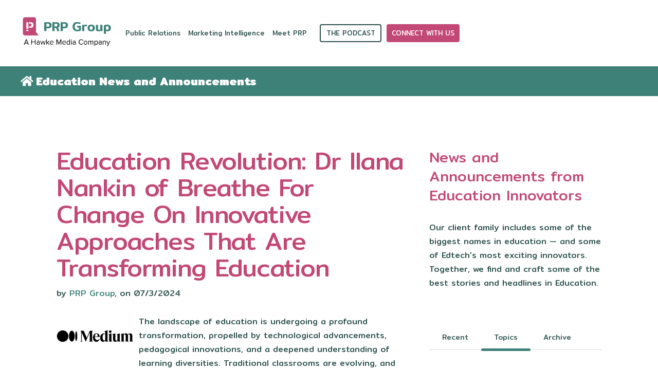

--- FILE ---
content_type: text/html; charset=UTF-8
request_url: https://www.prp.group/client-family-news-and-announcements/education-revolution-dr-ilana-nankin-of-breathe-for-change-on-innovative-approaches-that-are-transforming-education
body_size: 14886
content:
<!doctype html><!--[if lt IE 7]> <html class="no-js lt-ie9 lt-ie8 lt-ie7" lang="en" > <![endif]--><!--[if IE 7]>    <html class="no-js lt-ie9 lt-ie8" lang="en" >        <![endif]--><!--[if IE 8]>    <html class="no-js lt-ie9" lang="en" >               <![endif]--><!--[if gt IE 8]><!--><html class="no-js" lang="en"><!--<![endif]--><head>
    <meta charset="utf-8">
    <meta http-equiv="X-UA-Compatible" content="IE=edge,chrome=1">
    <meta name="author" content="PRP Group">
    <meta name="description" content="Explore Dr. Ilana Nankin's transformative vision for education at Breathe For Change, diving into innovative approaches shaping the future of learning">
    <meta name="generator" content="HubSpot">
    <title>Education Revolution: Dr Ilana Nankin of Breathe For Change On Innovative Approaches That Are Transforming Education</title>
    <link rel="shortcut icon" href="https://www.prp.group/hubfs/logoMark.png">
    
<meta name="viewport" content="width=device-width, initial-scale=1">

    
    <meta property="og:description" content="Explore Dr. Ilana Nankin's transformative vision for education at Breathe For Change, diving into innovative approaches shaping the future of learning">
    <meta property="og:title" content="Education Revolution: Dr Ilana Nankin of Breathe For Change On Innovative Approaches That Are Transforming Education">
    <meta name="twitter:description" content="Explore Dr. Ilana Nankin's transformative vision for education at Breathe For Change, diving into innovative approaches shaping the future of learning">
    <meta name="twitter:title" content="Education Revolution: Dr Ilana Nankin of Breathe For Change On Innovative Approaches That Are Transforming Education">

    

    
    <style>
a.cta_button{-moz-box-sizing:content-box !important;-webkit-box-sizing:content-box !important;box-sizing:content-box !important;vertical-align:middle}.hs-breadcrumb-menu{list-style-type:none;margin:0px 0px 0px 0px;padding:0px 0px 0px 0px}.hs-breadcrumb-menu-item{float:left;padding:10px 0px 10px 10px}.hs-breadcrumb-menu-divider:before{content:'›';padding-left:10px}.hs-featured-image-link{border:0}.hs-featured-image{float:right;margin:0 0 20px 20px;max-width:50%}@media (max-width: 568px){.hs-featured-image{float:none;margin:0;width:100%;max-width:100%}}.hs-screen-reader-text{clip:rect(1px, 1px, 1px, 1px);height:1px;overflow:hidden;position:absolute !important;width:1px}
</style>

<link rel="stylesheet" href="/hs/hsstatic/AsyncSupport/static-1.501/sass/rss_post_listing.css">
<link rel="stylesheet" href="/hs/hsstatic/AsyncSupport/static-1.501/sass/comments_listing_asset.css">
    <script type="application/ld+json">
{
  "mainEntityOfPage" : {
    "@type" : "WebPage",
    "@id" : "https://www.prp.group/client-family-news-and-announcements/education-revolution-dr-ilana-nankin-of-breathe-for-change-on-innovative-approaches-that-are-transforming-education"
  },
  "author" : {
    "name" : "PRP Group",
    "url" : "https://www.prp.group/client-family-news-and-announcements/author/prp-group",
    "@type" : "Person"
  },
  "headline" : "Education Revolution: Dr Ilana Nankin of Breathe For Change On Innovative Approaches That Are Transforming Education",
  "datePublished" : "2024-07-03T07:00:00.000Z",
  "dateModified" : "2025-04-26T18:46:20.133Z",
  "publisher" : {
    "name" : "Hawke Media",
    "logo" : {
      "url" : "https://41856616.fs1.hubspotusercontent-na1.net/hubfs/41856616/red-logo.svg",
      "@type" : "ImageObject"
    },
    "@type" : "Organization"
  },
  "@context" : "https://schema.org",
  "@type" : "BlogPosting",
  "image" : [ "https://41856616.fs1.hubspotusercontent-na1.net/hubfs/41856616/Imported_Blog_Media/Medium-1.png" ]
}
</script>


    


<link rel="amphtml" href="https://www.prp.group/client-family-news-and-announcements/education-revolution-dr-ilana-nankin-of-breathe-for-change-on-innovative-approaches-that-are-transforming-education?hs_amp=true">

<meta property="og:image" content="https://www.prp.group/hubfs/Imported_Blog_Media/Medium-1.png">
<meta property="og:image:width" content="3840">
<meta property="og:image:height" content="2160">

<meta name="twitter:image" content="https://www.prp.group/hubfs/Imported_Blog_Media/Medium-1.png">


<meta property="og:url" content="https://www.prp.group/client-family-news-and-announcements/education-revolution-dr-ilana-nankin-of-breathe-for-change-on-innovative-approaches-that-are-transforming-education">
<meta name="twitter:card" content="summary_large_image">

<link rel="canonical" href="https://www.prp.group/client-family-news-and-announcements/education-revolution-dr-ilana-nankin-of-breathe-for-change-on-innovative-approaches-that-are-transforming-education">

<meta property="og:type" content="article">
<link rel="alternate" type="application/rss+xml" href="https://www.prp.group/client-family-news-and-announcements/rss.xml">
<meta name="twitter:domain" content="www.prp.group">
<script src="//platform.linkedin.com/in.js" type="text/javascript">
    lang: en_US
</script>

<meta http-equiv="content-language" content="en">
<link rel="stylesheet" href="//7052064.fs1.hubspotusercontent-na1.net/hubfs/7052064/hub_generated/template_assets/DEFAULT_ASSET/1766173834078/template_layout.min.css">


<link rel="stylesheet" href="https://www.prp.group/hubfs/hub_generated/template_assets/1/189282333572/1747321981979/template_prpgroup.min.css">




</head>
<body class="blog-1 featured-image-right   hs-content-id-189394555308 hs-blog-post hs-blog-id-189395400714" style="">
    <div class="header-container-wrapper">
    <div class="header-container container-fluid">

<div class="row-fluid-wrapper row-depth-1 row-number-1 ">
<div class="row-fluid ">
<div class="span12 widget-span widget-type-cell " style="" data-widget-type="cell" data-x="0" data-w="12">

<div class="row-fluid-wrapper row-depth-1 row-number-2 ">
<div class="row-fluid ">
<div class="span12 widget-span widget-type-global_group bg-theme" style="" data-widget-type="global_group" data-x="0" data-w="12">
<div class="" data-global-widget-path="generated_global_groups/189280780329.html"><div class="row-fluid-wrapper row-depth-1 row-number-1 ">
<div class="row-fluid ">
<div class="span12 widget-span widget-type-cell header-wrapper" style="" data-widget-type="cell" data-x="0" data-w="12">

<div class="row-fluid-wrapper row-depth-1 row-number-2 ">
<div class="row-fluid ">
<div class="span12 widget-span widget-type-cell centered ptb20 vmiddle never-stack" style="" data-widget-type="cell" data-x="0" data-w="12">

<div class="row-fluid-wrapper row-depth-1 row-number-3 ">
<div class="row-fluid ">
<div class="span2 widget-span widget-type-cell ns-sm-span5" style="" data-widget-type="cell" data-x="0" data-w="2">

<div class="row-fluid-wrapper row-depth-1 row-number-4 ">
<div class="row-fluid ">
<div class="span12 widget-span widget-type-logo " style="" data-widget-type="logo" data-x="0" data-w="12">
<div class="cell-wrapper layout-widget-wrapper">
<span id="hs_cos_wrapper_module_146731076570910" class="hs_cos_wrapper hs_cos_wrapper_widget hs_cos_wrapper_type_logo" style="" data-hs-cos-general-type="widget" data-hs-cos-type="logo"><a href="/" id="hs-link-module_146731076570910" style="border-width:0px;border:0px;"><img src="https://www.prp.group/hs-fs/hubfs/PRP%20Website/Images/Color_PRP%20Group%20x%20Hawke%20Media%20Logo-2.png?width=5009&amp;height=2484&amp;name=Color_PRP%20Group%20x%20Hawke%20Media%20Logo-2.png" class="hs-image-widget " height="2484" style="height: auto;width:5009px;border-width:0px;border:0px;" width="5009" alt="Color_PRP Group x Hawke Media Logo-2" title="Color_PRP Group x Hawke Media Logo-2" srcset="https://www.prp.group/hs-fs/hubfs/PRP%20Website/Images/Color_PRP%20Group%20x%20Hawke%20Media%20Logo-2.png?width=2505&amp;height=1242&amp;name=Color_PRP%20Group%20x%20Hawke%20Media%20Logo-2.png 2505w, https://www.prp.group/hs-fs/hubfs/PRP%20Website/Images/Color_PRP%20Group%20x%20Hawke%20Media%20Logo-2.png?width=5009&amp;height=2484&amp;name=Color_PRP%20Group%20x%20Hawke%20Media%20Logo-2.png 5009w, https://www.prp.group/hs-fs/hubfs/PRP%20Website/Images/Color_PRP%20Group%20x%20Hawke%20Media%20Logo-2.png?width=7514&amp;height=3726&amp;name=Color_PRP%20Group%20x%20Hawke%20Media%20Logo-2.png 7514w, https://www.prp.group/hs-fs/hubfs/PRP%20Website/Images/Color_PRP%20Group%20x%20Hawke%20Media%20Logo-2.png?width=10018&amp;height=4968&amp;name=Color_PRP%20Group%20x%20Hawke%20Media%20Logo-2.png 10018w, https://www.prp.group/hs-fs/hubfs/PRP%20Website/Images/Color_PRP%20Group%20x%20Hawke%20Media%20Logo-2.png?width=12523&amp;height=6210&amp;name=Color_PRP%20Group%20x%20Hawke%20Media%20Logo-2.png 12523w, https://www.prp.group/hs-fs/hubfs/PRP%20Website/Images/Color_PRP%20Group%20x%20Hawke%20Media%20Logo-2.png?width=15027&amp;height=7452&amp;name=Color_PRP%20Group%20x%20Hawke%20Media%20Logo-2.png 15027w" sizes="(max-width: 5009px) 100vw, 5009px"></a></span></div><!--end layout-widget-wrapper -->
</div><!--end widget-span -->
</div><!--end row-->
</div><!--end row-wrapper -->

</div><!--end widget-span -->
<div class="span10 widget-span widget-type-cell ns-sm-span7" style="" data-widget-type="cell" data-x="2" data-w="10">

<div class="row-fluid-wrapper row-depth-1 row-number-5 ">
<div class="row-fluid ">
<div class="span12 widget-span widget-type-cell all-inline tr" style="" data-widget-type="cell" data-x="0" data-w="12">

</div><!--end widget-span -->
</div><!--end row-->
</div><!--end row-wrapper -->

<div class="row-fluid-wrapper row-depth-1 row-number-6 ">
<div class="row-fluid ">
<div class="span12 widget-span widget-type-cell all-inline tr" style="" data-widget-type="cell" data-x="0" data-w="12">

<div class="row-fluid-wrapper row-depth-2 row-number-1 ">
<div class="row-fluid ">
<div class="span12 widget-span widget-type-menu menu-bar first-not-active flyouts-fade flyouts-slide md-hidden" style="" data-widget-type="menu" data-x="0" data-w="12">
<div class="cell-wrapper layout-widget-wrapper">
<span id="hs_cos_wrapper_module_146731076570911" class="hs_cos_wrapper hs_cos_wrapper_widget hs_cos_wrapper_type_menu" style="" data-hs-cos-general-type="widget" data-hs-cos-type="menu"><div id="hs_menu_wrapper_module_146731076570911" class="hs-menu-wrapper active-branch flyouts hs-menu-flow-horizontal" role="navigation" data-sitemap-name="default" data-menu-id="189342246409" aria-label="Navigation Menu">
 <ul role="menu">
  <li class="hs-menu-item hs-menu-depth-1 hs-item-has-children" role="none"><a href="javascript:;" aria-haspopup="true" aria-expanded="false" role="menuitem">Public Relations</a>
   <ul role="menu" class="hs-menu-children-wrapper">
    <li class="hs-menu-item hs-menu-depth-2 hs-item-has-children" role="none"><a href="https://www.prp.group/pr-storytelling" role="menuitem">Public Relations</a>
     <ul role="menu" class="hs-menu-children-wrapper">
      <li class="hs-menu-item hs-menu-depth-3" role="none"><a href="https://www.prp.group/education-influencer-network" role="menuitem">Education Influencers</a></li>
      <li class="hs-menu-item hs-menu-depth-3 hs-item-has-children" role="none"><a href="https://www.prp.group/get-in-the-press" role="menuitem">Get In The Press</a>
       <ul role="menu" class="hs-menu-children-wrapper">
        <li class="hs-menu-item hs-menu-depth-4" role="none"><a href="https://www.prp.group/consumer-press" role="menuitem">Consumer Media</a></li>
        <li class="hs-menu-item hs-menu-depth-4" role="none"><a href="https://www.prp.group/edtrade" role="menuitem">Education PR</a></li>
       </ul></li>
      <li class="hs-menu-item hs-menu-depth-3" role="none"><a href="https://www.prp.group/crisis-planning-and-management" role="menuitem">Crisis Planning &amp; Management</a></li>
      <li class="hs-menu-item hs-menu-depth-3" role="none"><a href="https://www.prp.group/story-ideation-prp-group" role="menuitem">Story Ideation</a></li>
     </ul></li>
    <li class="hs-menu-item hs-menu-depth-2" role="none"><a href="https://www.prp.group/client-family-news-and-announcements" role="menuitem">PRP Press Room</a></li>
    <li class="hs-menu-item hs-menu-depth-2 hs-item-has-children" role="none"><a href="javascript:;" role="menuitem">Case Studies</a>
     <ul role="menu" class="hs-menu-children-wrapper">
      <li class="hs-menu-item hs-menu-depth-3" role="none"><a href="https://www.prp.group/cook-center-case-study-and-testimonial-calm-rooms" role="menuitem">Cook Center</a></li>
     </ul></li>
   </ul></li>
  <li class="hs-menu-item hs-menu-depth-1 hs-item-has-children" role="none"><a href="javascript:;" aria-haspopup="true" aria-expanded="false" role="menuitem">Marketing Intelligence</a>
   <ul role="menu" class="hs-menu-children-wrapper">
    <li class="hs-menu-item hs-menu-depth-2" role="none"><a href="https://www.prp.group/marketing-intelligence" role="menuitem">Marketing Intelligence</a></li>
    <li class="hs-menu-item hs-menu-depth-2 hs-item-has-children" role="none"><a href="javascript:;" role="menuitem">Case Studies</a>
     <ul role="menu" class="hs-menu-children-wrapper">
      <li class="hs-menu-item hs-menu-depth-3" role="none"><a href="https://www.prp.group/case-study-marketing-intelligence-rex-academy" role="menuitem">Rex Academy</a></li>
     </ul></li>
   </ul></li>
  <li class="hs-menu-item hs-menu-depth-1 hs-item-has-children" role="none"><a href="javascript:;" aria-haspopup="true" aria-expanded="false" role="menuitem">Meet PRP</a>
   <ul role="menu" class="hs-menu-children-wrapper">
    <li class="hs-menu-item hs-menu-depth-2 hs-item-has-children" role="none"><a href="https://www.prp.group/about-us" role="menuitem">About Us</a>
     <ul role="menu" class="hs-menu-children-wrapper">
      <li class="hs-menu-item hs-menu-depth-3 hs-item-has-children" role="none"><a href="https://www.prp.group/about-us#Family" role="menuitem">Our Team</a>
       <ul role="menu" class="hs-menu-children-wrapper">
        <li class="hs-menu-item hs-menu-depth-4" role="none"><a href="https://www.prp.group/careers/" role="menuitem">Careers</a></li>
       </ul></li>
      <li class="hs-menu-item hs-menu-depth-3" role="none"><a href="https://www.prp.group/hubspot-education-partner" role="menuitem">HubSpot Partner</a></li>
     </ul></li>
    <li class="hs-menu-item hs-menu-depth-2 hs-item-has-children" role="none"><a href="https://www.prp.group/blog" role="menuitem">Our Blog about the Education Market</a>
     <ul role="menu" class="hs-menu-children-wrapper">
      <li class="hs-menu-item hs-menu-depth-3" role="none"><a href="https://www.prp.group/intro-to-education-public-relations-for-edtech-companies-and-nonprofits" role="menuitem">Our Guide to Education PR</a></li>
      <li class="hs-menu-item hs-menu-depth-3" role="none"><a href="https://www.prp.group/edtech-101" role="menuitem">EdTech 101</a></li>
     </ul></li>
    <li class="hs-menu-item hs-menu-depth-2" role="none"><a href="https://www.prp.group/the-education-insider-podcast" role="menuitem">The Education Insider Podcast with PRP</a></li>
    <li class="hs-menu-item hs-menu-depth-2" role="none"><a href="https://www.prp.group/subscribe-to-the-insider-scoop" role="menuitem">The Inside(r) Scoop! Newsletter</a></li>
   </ul></li>
 </ul>
</div></span></div><!--end layout-widget-wrapper -->
</div><!--end widget-span -->
</div><!--end row-->
</div><!--end row-wrapper -->

<div class="row-fluid-wrapper row-depth-2 row-number-2 ">
<div class="row-fluid ">
<div class="span12 widget-span widget-type-cta ml20 sm-hidden" style="" data-widget-type="cta" data-x="0" data-w="12">
<div class="cell-wrapper layout-widget-wrapper">
<span id="hs_cos_wrapper_module_1488964291669530" class="hs_cos_wrapper hs_cos_wrapper_widget hs_cos_wrapper_type_cta" style="" data-hs-cos-general-type="widget" data-hs-cos-type="cta"><!--HubSpot Call-to-Action Code --><span class="hs-cta-wrapper" id="hs-cta-wrapper-6158d203-4f17-403e-9a57-0fa1d26c4959"><span class="hs-cta-node hs-cta-6158d203-4f17-403e-9a57-0fa1d26c4959" id="hs-cta-6158d203-4f17-403e-9a57-0fa1d26c4959"><!--[if lte IE 8]><div id="hs-cta-ie-element"></div><![endif]--><a href="https://cta-redirect.hubspot.com/cta/redirect/41856616/6158d203-4f17-403e-9a57-0fa1d26c4959" target="_blank" rel="noopener"><img class="hs-cta-img" id="hs-cta-img-6158d203-4f17-403e-9a57-0fa1d26c4959" style="border-width:0px;" height="18" width="88" src="https://no-cache.hubspot.com/cta/default/41856616/6158d203-4f17-403e-9a57-0fa1d26c4959.png" alt="The Podcast"></a></span><script charset="utf-8" src="/hs/cta/cta/current.js"></script><script type="text/javascript"> hbspt.cta._relativeUrls=true;hbspt.cta.load(41856616, '6158d203-4f17-403e-9a57-0fa1d26c4959', {"useNewLoader":"true","region":"na1"}); </script></span><!-- end HubSpot Call-to-Action Code --></span></div><!--end layout-widget-wrapper -->
</div><!--end widget-span -->
</div><!--end row-->
</div><!--end row-wrapper -->

<div class="row-fluid-wrapper row-depth-2 row-number-3 ">
<div class="row-fluid ">
<div class="span12 widget-span widget-type-cta ml20 sm-hidden" style="" data-widget-type="cta" data-x="0" data-w="12">
<div class="cell-wrapper layout-widget-wrapper">
<span id="hs_cos_wrapper_module_1488964296655532" class="hs_cos_wrapper hs_cos_wrapper_widget hs_cos_wrapper_type_cta" style="" data-hs-cos-general-type="widget" data-hs-cos-type="cta"><!--HubSpot Call-to-Action Code --><span class="hs-cta-wrapper" id="hs-cta-wrapper-b2cbd633-db81-4d16-ad33-cc3973ac6471"><span class="hs-cta-node hs-cta-b2cbd633-db81-4d16-ad33-cc3973ac6471" id="hs-cta-b2cbd633-db81-4d16-ad33-cc3973ac6471"><!--[if lte IE 8]><div id="hs-cta-ie-element"></div><![endif]--><a href="https://cta-redirect.hubspot.com/cta/redirect/41856616/b2cbd633-db81-4d16-ad33-cc3973ac6471" target="_blank" rel="noopener"><img class="hs-cta-img" id="hs-cta-img-b2cbd633-db81-4d16-ad33-cc3973ac6471" style="border-width:0px;" height="18" width="117" src="https://no-cache.hubspot.com/cta/default/41856616/b2cbd633-db81-4d16-ad33-cc3973ac6471.png" alt="Connect With Us"></a></span><script charset="utf-8" src="/hs/cta/cta/current.js"></script><script type="text/javascript"> hbspt.cta._relativeUrls=true;hbspt.cta.load(41856616, 'b2cbd633-db81-4d16-ad33-cc3973ac6471', {"useNewLoader":"true","region":"na1"}); </script></span><!-- end HubSpot Call-to-Action Code --></span></div><!--end layout-widget-wrapper -->
</div><!--end widget-span -->
</div><!--end row-->
</div><!--end row-wrapper -->

<div class="row-fluid-wrapper row-depth-2 row-number-4 ">
<div class="row-fluid ">
<div class="span12 widget-span widget-type-language_switcher lang-select ml10" style="" data-widget-type="language_switcher" data-x="0" data-w="12">
<div class="cell-wrapper layout-widget-wrapper">
<span id="hs_cos_wrapper_module_1516044379903510" class="hs_cos_wrapper hs_cos_wrapper_widget hs_cos_wrapper_type_language_switcher" style="" data-hs-cos-general-type="widget" data-hs-cos-type="language_switcher"></span></div><!--end layout-widget-wrapper -->
</div><!--end widget-span -->
</div><!--end row-->
</div><!--end row-wrapper -->

<div class="row-fluid-wrapper row-depth-2 row-number-5 ">
<div class="row-fluid ">
<div class="span12 widget-span widget-type-custom_widget hidden md-visible" style="" data-widget-type="custom_widget" data-x="0" data-w="12">
<div id="hs_cos_wrapper_module_1745562374732227" class="hs_cos_wrapper hs_cos_wrapper_widget hs_cos_wrapper_type_module" style="" data-hs-cos-general-type="widget" data-hs-cos-type="module"><span class="control-button search fss-open-btn"><i class="fa fa-search" aria-hidden="true"></i></span></div>

</div><!--end widget-span -->
</div><!--end row-->
</div><!--end row-wrapper -->

<div class="row-fluid-wrapper row-depth-2 row-number-6 ">
<div class="row-fluid ">
<div class="span12 widget-span widget-type-custom_widget hidden md-visible" style="" data-widget-type="custom_widget" data-x="0" data-w="12">
<div id="hs_cos_wrapper_module_1745562403652253" class="hs_cos_wrapper hs_cos_wrapper_widget hs_cos_wrapper_type_module" style="" data-hs-cos-general-type="widget" data-hs-cos-type="module"><span class="control-button menu" data-slide-menu="primary-slide-menu">
<span class="open">
<i class="fa fa-bars" aria-hidden="true"></i>
</span>
<span class="close">
<i class="fa fa-bars" aria-hidden="true"></i>
</span>
<span></span></span></div>

</div><!--end widget-span -->
</div><!--end row-->
</div><!--end row-wrapper -->

</div><!--end widget-span -->
</div><!--end row-->
</div><!--end row-wrapper -->

<div class="row-fluid-wrapper row-depth-1 row-number-1 ">
<div class="row-fluid ">
<div class="span12 widget-span widget-type-cell all-inline tr" style="" data-widget-type="cell" data-x="0" data-w="12">

</div><!--end widget-span -->
</div><!--end row-->
</div><!--end row-wrapper -->

</div><!--end widget-span -->
</div><!--end row-->
</div><!--end row-wrapper -->

</div><!--end widget-span -->
</div><!--end row-->
</div><!--end row-wrapper -->

</div><!--end widget-span -->
</div><!--end row-->
</div><!--end row-wrapper -->
</div>
</div><!--end widget-span -->
</div><!--end row-->
</div><!--end row-wrapper -->

<div class="row-fluid-wrapper row-depth-1 row-number-3 ">
<div class="row-fluid ">
<div class="span12 widget-span widget-type-global_group " style="" data-widget-type="global_group" data-x="0" data-w="12">
<div class="" data-global-widget-path="generated_global_groups/189282333579.html"><div class="row-fluid-wrapper row-depth-1 row-number-1 ">
<div class="row-fluid ">
<div class="sticky-header-options" data-linked-to=".header-wrapper">
<div class="span12 widget-span widget-type-cell sticky-header md-hidden" style="" data-widget-type="cell" data-x="0" data-w="12">

<div class="row-fluid-wrapper row-depth-1 row-number-2 ">
<div class="row-fluid ">
<div class="span12 widget-span widget-type-cell centered ptb5 vmiddle never-stack" style="" data-widget-type="cell" data-x="0" data-w="12">

<div class="row-fluid-wrapper row-depth-1 row-number-3 ">
<div class="row-fluid ">
<div class="span2 widget-span widget-type-cell ns-sm-span5" style="" data-widget-type="cell" data-x="0" data-w="2">

<div class="row-fluid-wrapper row-depth-1 row-number-4 ">
<div class="row-fluid ">
<div class="span12 widget-span widget-type-logo " style="" data-widget-type="logo" data-x="0" data-w="12">
<div class="cell-wrapper layout-widget-wrapper">
<span id="hs_cos_wrapper_module_146731076570910" class="hs_cos_wrapper hs_cos_wrapper_widget hs_cos_wrapper_type_logo" style="" data-hs-cos-general-type="widget" data-hs-cos-type="logo"><a href="/" id="hs-link-module_146731076570910" style="border-width:0px;border:0px;"><img src="https://www.prp.group/hs-fs/hubfs/Imported_Blog_Media/prp-group-logo-full-color-rgb-864px@300ppi.png?width=864&amp;height=180&amp;name=prp-group-logo-full-color-rgb-864px@300ppi.png" class="hs-image-widget " height="180" style="height: auto;width:864px;border-width:0px;border:0px;" width="864" alt="prp-group-logo-full-color-rgb-864px@300ppi" title="prp-group-logo-full-color-rgb-864px@300ppi" srcset="https://www.prp.group/hs-fs/hubfs/Imported_Blog_Media/prp-group-logo-full-color-rgb-864px@300ppi.png?width=432&amp;height=90&amp;name=prp-group-logo-full-color-rgb-864px@300ppi.png 432w, https://www.prp.group/hs-fs/hubfs/Imported_Blog_Media/prp-group-logo-full-color-rgb-864px@300ppi.png?width=864&amp;height=180&amp;name=prp-group-logo-full-color-rgb-864px@300ppi.png 864w, https://www.prp.group/hs-fs/hubfs/Imported_Blog_Media/prp-group-logo-full-color-rgb-864px@300ppi.png?width=1296&amp;height=270&amp;name=prp-group-logo-full-color-rgb-864px@300ppi.png 1296w, https://www.prp.group/hs-fs/hubfs/Imported_Blog_Media/prp-group-logo-full-color-rgb-864px@300ppi.png?width=1728&amp;height=360&amp;name=prp-group-logo-full-color-rgb-864px@300ppi.png 1728w, https://www.prp.group/hs-fs/hubfs/Imported_Blog_Media/prp-group-logo-full-color-rgb-864px@300ppi.png?width=2160&amp;height=450&amp;name=prp-group-logo-full-color-rgb-864px@300ppi.png 2160w, https://www.prp.group/hs-fs/hubfs/Imported_Blog_Media/prp-group-logo-full-color-rgb-864px@300ppi.png?width=2592&amp;height=540&amp;name=prp-group-logo-full-color-rgb-864px@300ppi.png 2592w" sizes="(max-width: 864px) 100vw, 864px"></a></span></div><!--end layout-widget-wrapper -->
</div><!--end widget-span -->
</div><!--end row-->
</div><!--end row-wrapper -->

</div><!--end widget-span -->
<div class="span10 widget-span widget-type-cell ns-sm-span7" style="" data-widget-type="cell" data-x="2" data-w="10">

<div class="row-fluid-wrapper row-depth-1 row-number-5 ">
<div class="row-fluid ">
<div class="span12 widget-span widget-type-cell all-inline tr" style="" data-widget-type="cell" data-x="0" data-w="12">

</div><!--end widget-span -->
</div><!--end row-->
</div><!--end row-wrapper -->

<div class="row-fluid-wrapper row-depth-1 row-number-6 ">
<div class="row-fluid ">
<div class="span12 widget-span widget-type-cell all-inline tr" style="" data-widget-type="cell" data-x="0" data-w="12">

<div class="row-fluid-wrapper row-depth-2 row-number-1 ">
<div class="row-fluid ">
<div class="span12 widget-span widget-type-menu menu-bar first-not-active flyouts-fade flyouts-slide md-hidden" style="" data-widget-type="menu" data-x="0" data-w="12">
<div class="cell-wrapper layout-widget-wrapper">
<span id="hs_cos_wrapper_module_146731076570911" class="hs_cos_wrapper hs_cos_wrapper_widget hs_cos_wrapper_type_menu" style="" data-hs-cos-general-type="widget" data-hs-cos-type="menu"><div id="hs_menu_wrapper_module_146731076570911" class="hs-menu-wrapper active-branch flyouts hs-menu-flow-horizontal" role="navigation" data-sitemap-name="default" data-menu-id="189342246409" aria-label="Navigation Menu">
 <ul role="menu">
  <li class="hs-menu-item hs-menu-depth-1 hs-item-has-children" role="none"><a href="javascript:;" aria-haspopup="true" aria-expanded="false" role="menuitem">Public Relations</a>
   <ul role="menu" class="hs-menu-children-wrapper">
    <li class="hs-menu-item hs-menu-depth-2 hs-item-has-children" role="none"><a href="https://www.prp.group/pr-storytelling" role="menuitem">Public Relations</a>
     <ul role="menu" class="hs-menu-children-wrapper">
      <li class="hs-menu-item hs-menu-depth-3" role="none"><a href="https://www.prp.group/education-influencer-network" role="menuitem">Education Influencers</a></li>
      <li class="hs-menu-item hs-menu-depth-3 hs-item-has-children" role="none"><a href="https://www.prp.group/get-in-the-press" role="menuitem">Get In The Press</a>
       <ul role="menu" class="hs-menu-children-wrapper">
        <li class="hs-menu-item hs-menu-depth-4" role="none"><a href="https://www.prp.group/consumer-press" role="menuitem">Consumer Media</a></li>
        <li class="hs-menu-item hs-menu-depth-4" role="none"><a href="https://www.prp.group/edtrade" role="menuitem">Education PR</a></li>
       </ul></li>
      <li class="hs-menu-item hs-menu-depth-3" role="none"><a href="https://www.prp.group/crisis-planning-and-management" role="menuitem">Crisis Planning &amp; Management</a></li>
      <li class="hs-menu-item hs-menu-depth-3" role="none"><a href="https://www.prp.group/story-ideation-prp-group" role="menuitem">Story Ideation</a></li>
     </ul></li>
    <li class="hs-menu-item hs-menu-depth-2" role="none"><a href="https://www.prp.group/client-family-news-and-announcements" role="menuitem">PRP Press Room</a></li>
    <li class="hs-menu-item hs-menu-depth-2 hs-item-has-children" role="none"><a href="javascript:;" role="menuitem">Case Studies</a>
     <ul role="menu" class="hs-menu-children-wrapper">
      <li class="hs-menu-item hs-menu-depth-3" role="none"><a href="https://www.prp.group/cook-center-case-study-and-testimonial-calm-rooms" role="menuitem">Cook Center</a></li>
     </ul></li>
   </ul></li>
  <li class="hs-menu-item hs-menu-depth-1 hs-item-has-children" role="none"><a href="javascript:;" aria-haspopup="true" aria-expanded="false" role="menuitem">Marketing Intelligence</a>
   <ul role="menu" class="hs-menu-children-wrapper">
    <li class="hs-menu-item hs-menu-depth-2" role="none"><a href="https://www.prp.group/marketing-intelligence" role="menuitem">Marketing Intelligence</a></li>
    <li class="hs-menu-item hs-menu-depth-2 hs-item-has-children" role="none"><a href="javascript:;" role="menuitem">Case Studies</a>
     <ul role="menu" class="hs-menu-children-wrapper">
      <li class="hs-menu-item hs-menu-depth-3" role="none"><a href="https://www.prp.group/case-study-marketing-intelligence-rex-academy" role="menuitem">Rex Academy</a></li>
     </ul></li>
   </ul></li>
  <li class="hs-menu-item hs-menu-depth-1 hs-item-has-children" role="none"><a href="javascript:;" aria-haspopup="true" aria-expanded="false" role="menuitem">Meet PRP</a>
   <ul role="menu" class="hs-menu-children-wrapper">
    <li class="hs-menu-item hs-menu-depth-2 hs-item-has-children" role="none"><a href="https://www.prp.group/about-us" role="menuitem">About Us</a>
     <ul role="menu" class="hs-menu-children-wrapper">
      <li class="hs-menu-item hs-menu-depth-3 hs-item-has-children" role="none"><a href="https://www.prp.group/about-us#Family" role="menuitem">Our Team</a>
       <ul role="menu" class="hs-menu-children-wrapper">
        <li class="hs-menu-item hs-menu-depth-4" role="none"><a href="https://www.prp.group/careers/" role="menuitem">Careers</a></li>
       </ul></li>
      <li class="hs-menu-item hs-menu-depth-3" role="none"><a href="https://www.prp.group/hubspot-education-partner" role="menuitem">HubSpot Partner</a></li>
     </ul></li>
    <li class="hs-menu-item hs-menu-depth-2 hs-item-has-children" role="none"><a href="https://www.prp.group/blog" role="menuitem">Our Blog about the Education Market</a>
     <ul role="menu" class="hs-menu-children-wrapper">
      <li class="hs-menu-item hs-menu-depth-3" role="none"><a href="https://www.prp.group/intro-to-education-public-relations-for-edtech-companies-and-nonprofits" role="menuitem">Our Guide to Education PR</a></li>
      <li class="hs-menu-item hs-menu-depth-3" role="none"><a href="https://www.prp.group/edtech-101" role="menuitem">EdTech 101</a></li>
     </ul></li>
    <li class="hs-menu-item hs-menu-depth-2" role="none"><a href="https://www.prp.group/the-education-insider-podcast" role="menuitem">The Education Insider Podcast with PRP</a></li>
    <li class="hs-menu-item hs-menu-depth-2" role="none"><a href="https://www.prp.group/subscribe-to-the-insider-scoop" role="menuitem">The Inside(r) Scoop! Newsletter</a></li>
   </ul></li>
 </ul>
</div></span></div><!--end layout-widget-wrapper -->
</div><!--end widget-span -->
</div><!--end row-->
</div><!--end row-wrapper -->

<div class="row-fluid-wrapper row-depth-2 row-number-2 ">
<div class="row-fluid ">
<div class="span12 widget-span widget-type-cta ml20 sm-hidden" style="" data-widget-type="cta" data-x="0" data-w="12">
<div class="cell-wrapper layout-widget-wrapper">
<span id="hs_cos_wrapper_module_1488964291669530" class="hs_cos_wrapper hs_cos_wrapper_widget hs_cos_wrapper_type_cta" style="" data-hs-cos-general-type="widget" data-hs-cos-type="cta"><!--HubSpot Call-to-Action Code --><span class="hs-cta-wrapper" id="hs-cta-wrapper-6158d203-4f17-403e-9a57-0fa1d26c4959"><span class="hs-cta-node hs-cta-6158d203-4f17-403e-9a57-0fa1d26c4959" id="hs-cta-6158d203-4f17-403e-9a57-0fa1d26c4959"><!--[if lte IE 8]><div id="hs-cta-ie-element"></div><![endif]--><a href="https://cta-redirect.hubspot.com/cta/redirect/41856616/6158d203-4f17-403e-9a57-0fa1d26c4959" target="_blank" rel="noopener"><img class="hs-cta-img" id="hs-cta-img-6158d203-4f17-403e-9a57-0fa1d26c4959" style="border-width:0px;" height="18" width="88" src="https://no-cache.hubspot.com/cta/default/41856616/6158d203-4f17-403e-9a57-0fa1d26c4959.png" alt="The Podcast"></a></span><script charset="utf-8" src="/hs/cta/cta/current.js"></script><script type="text/javascript"> hbspt.cta._relativeUrls=true;hbspt.cta.load(41856616, '6158d203-4f17-403e-9a57-0fa1d26c4959', {"useNewLoader":"true","region":"na1"}); </script></span><!-- end HubSpot Call-to-Action Code --></span></div><!--end layout-widget-wrapper -->
</div><!--end widget-span -->
</div><!--end row-->
</div><!--end row-wrapper -->

<div class="row-fluid-wrapper row-depth-2 row-number-3 ">
<div class="row-fluid ">
<div class="span12 widget-span widget-type-cta ml20 sm-hidden" style="" data-widget-type="cta" data-x="0" data-w="12">
<div class="cell-wrapper layout-widget-wrapper">
<span id="hs_cos_wrapper_module_1488964296655532" class="hs_cos_wrapper hs_cos_wrapper_widget hs_cos_wrapper_type_cta" style="" data-hs-cos-general-type="widget" data-hs-cos-type="cta"><!--HubSpot Call-to-Action Code --><span class="hs-cta-wrapper" id="hs-cta-wrapper-b2cbd633-db81-4d16-ad33-cc3973ac6471"><span class="hs-cta-node hs-cta-b2cbd633-db81-4d16-ad33-cc3973ac6471" id="hs-cta-b2cbd633-db81-4d16-ad33-cc3973ac6471"><!--[if lte IE 8]><div id="hs-cta-ie-element"></div><![endif]--><a href="https://cta-redirect.hubspot.com/cta/redirect/41856616/b2cbd633-db81-4d16-ad33-cc3973ac6471" target="_blank" rel="noopener"><img class="hs-cta-img" id="hs-cta-img-b2cbd633-db81-4d16-ad33-cc3973ac6471" style="border-width:0px;" height="18" width="117" src="https://no-cache.hubspot.com/cta/default/41856616/b2cbd633-db81-4d16-ad33-cc3973ac6471.png" alt="Connect With Us"></a></span><script charset="utf-8" src="/hs/cta/cta/current.js"></script><script type="text/javascript"> hbspt.cta._relativeUrls=true;hbspt.cta.load(41856616, 'b2cbd633-db81-4d16-ad33-cc3973ac6471', {"useNewLoader":"true","region":"na1"}); </script></span><!-- end HubSpot Call-to-Action Code --></span></div><!--end layout-widget-wrapper -->
</div><!--end widget-span -->
</div><!--end row-->
</div><!--end row-wrapper -->

<div class="row-fluid-wrapper row-depth-2 row-number-4 ">
<div class="row-fluid ">
<div class="span12 widget-span widget-type-language_switcher lang-select ml10" style="" data-widget-type="language_switcher" data-x="0" data-w="12">
<div class="cell-wrapper layout-widget-wrapper">
<span id="hs_cos_wrapper_module_1516061150321558" class="hs_cos_wrapper hs_cos_wrapper_widget hs_cos_wrapper_type_language_switcher" style="" data-hs-cos-general-type="widget" data-hs-cos-type="language_switcher"></span></div><!--end layout-widget-wrapper -->
</div><!--end widget-span -->
</div><!--end row-->
</div><!--end row-wrapper -->

<div class="row-fluid-wrapper row-depth-2 row-number-5 ">
<div class="row-fluid ">
<div class="span12 widget-span widget-type-custom_widget hidden md-visible" style="" data-widget-type="custom_widget" data-x="0" data-w="12">
<div id="hs_cos_wrapper_module_1745575110776498" class="hs_cos_wrapper hs_cos_wrapper_widget hs_cos_wrapper_type_module" style="" data-hs-cos-general-type="widget" data-hs-cos-type="module"><span class="control-button search fss-open-btn"><i class="fa fa-search" aria-hidden="true"></i></span></div>

</div><!--end widget-span -->
</div><!--end row-->
</div><!--end row-wrapper -->

<div class="row-fluid-wrapper row-depth-2 row-number-6 ">
<div class="row-fluid ">
<div class="span12 widget-span widget-type-custom_widget hidden md-visible" style="" data-widget-type="custom_widget" data-x="0" data-w="12">
<div id="hs_cos_wrapper_module_1745575113201500" class="hs_cos_wrapper hs_cos_wrapper_widget hs_cos_wrapper_type_module" style="" data-hs-cos-general-type="widget" data-hs-cos-type="module"><span class="control-button menu" data-slide-menu="primary-slide-menu">
<span class="open">
<i class="fa fa-bars" aria-hidden="true"></i>
</span>
<span class="close">
<i class="fa fa-bars" aria-hidden="true"></i>
</span>
<span></span></span></div>

</div><!--end widget-span -->
</div><!--end row-->
</div><!--end row-wrapper -->

</div><!--end widget-span -->
</div><!--end row-->
</div><!--end row-wrapper -->

<div class="row-fluid-wrapper row-depth-1 row-number-1 ">
<div class="row-fluid ">
<div class="span12 widget-span widget-type-cell all-inline tr" style="" data-widget-type="cell" data-x="0" data-w="12">

</div><!--end widget-span -->
</div><!--end row-->
</div><!--end row-wrapper -->

</div><!--end widget-span -->
</div><!--end row-->
</div><!--end row-wrapper -->

</div><!--end widget-span -->
</div><!--end row-->
</div><!--end row-wrapper -->

</div><!--end widget-span -->
  </div>
</div><!--end row-->
</div><!--end row-wrapper -->
</div>
</div><!--end widget-span -->
</div><!--end row-->
</div><!--end row-wrapper -->

<div class="row-fluid-wrapper row-depth-1 row-number-4 ">
<div class="row-fluid ">
<div class="span12 widget-span widget-type-global_group " style="" data-widget-type="global_group" data-x="0" data-w="12">
<div class="" data-global-widget-path="generated_global_groups/189284961166.html"><div class="row-fluid-wrapper row-depth-1 row-number-1 ">
<div class="row-fluid ">
<div class="span12 widget-span widget-type-cell fullscreen-search" style="" data-widget-type="cell" data-x="0" data-w="12">

<div class="row-fluid-wrapper row-depth-1 row-number-2 ">
<div class="row-fluid ">
<div class="span12 widget-span widget-type-custom_widget " style="" data-widget-type="custom_widget" data-x="0" data-w="12">
<div id="hs_cos_wrapper_module_1745575501824569" class="hs_cos_wrapper hs_cos_wrapper_widget hs_cos_wrapper_type_module" style="" data-hs-cos-general-type="widget" data-hs-cos-type="module"><div class="cell-wrapper"> 
  <form action="/hs-search-results">
    <input type="search" class="hs-input" name="term" autocomplete="off" placeholder="Search...">
    <button type="submit" class="hs-button primary">Search</button>
  </form>
</div></div>

</div><!--end widget-span -->
</div><!--end row-->
</div><!--end row-wrapper -->

</div><!--end widget-span -->
</div><!--end row-->
</div><!--end row-wrapper -->
</div>
</div><!--end widget-span -->
</div><!--end row-->
</div><!--end row-wrapper -->

<div class="row-fluid-wrapper row-depth-1 row-number-5 ">
<div class="row-fluid ">
<div class="span12 widget-span widget-type-global_group " style="" data-widget-type="global_group" data-x="0" data-w="12">
<div class="" data-global-widget-path="generated_global_groups/189281670241.html"><div class="row-fluid-wrapper row-depth-1 row-number-1 ">
<div class="row-fluid ">
<div id="primary-slide-menu" class="span12 widget-span widget-type-cell slide-menu right w400 bg-white" style="" data-widget-type="cell" data-x="0" data-w="12">

<div class="row-fluid-wrapper row-depth-1 row-number-2 ">
<div class="row-fluid ">
<div class="span12 widget-span widget-type-cell slide-menu-scroller" style="" data-widget-type="cell" data-x="0" data-w="12">

<div class="row-fluid-wrapper row-depth-1 row-number-3 ">
<div class="row-fluid ">
<div class="span12 widget-span widget-type-cell never-stack ptb20 plr30 vmiddle bg-dark white-content" style="" data-widget-type="cell" data-x="0" data-w="12">

<div class="row-fluid-wrapper row-depth-1 row-number-4 ">
<div class="row-fluid ">
<div class="span8 widget-span widget-type-custom_widget " style="" data-widget-type="custom_widget" data-x="0" data-w="8">
<div id="hs_cos_wrapper_module_1640709265301265" class="hs_cos_wrapper hs_cos_wrapper_widget hs_cos_wrapper_type_module widget-type-logo" style="" data-hs-cos-general-type="widget" data-hs-cos-type="module">
  






















  
  <span id="hs_cos_wrapper_module_1640709265301265_hs_logo_widget" class="hs_cos_wrapper hs_cos_wrapper_widget hs_cos_wrapper_type_logo" style="" data-hs-cos-general-type="widget" data-hs-cos-type="logo"><a href="/" id="hs-link-module_1640709265301265_hs_logo_widget" style="border-width:0px;border:0px;"><img src="https://fs.hubspotusercontent00.net/hubfs/2224752/prpgroup-white.svg" class="hs-image-widget " height="498" style="height: auto;width:2400px;border-width:0px;border:0px;" width="2400" alt="prpgroup-white" title="prpgroup-white"></a></span>
</div>

</div><!--end widget-span -->
<div class="span4 widget-span widget-type-custom_widget tr" style="" data-widget-type="custom_widget" data-x="8" data-w="4">
<div id="hs_cos_wrapper_module_1745575703407601" class="hs_cos_wrapper hs_cos_wrapper_widget hs_cos_wrapper_type_module" style="" data-hs-cos-general-type="widget" data-hs-cos-type="module"><span class="control-button menu" data-slide-menu="primary-slide-menu">
<span class="open">
<!-- Default: -->
<i class="fa fa-bars" aria-hidden="true"></i>
<!-- Other ideas: -->
<!--Open Menu-->
<!--<i class="fa fa-list" aria-hidden="true"></i>-->
<!--<i class="fa fa-ellipsis-v" aria-hidden="true"></i>-->
</span>
<span class="close">
<!-- Default: -->
<!--<i class="fa fa-ellipsis-v" aria-hidden="true"></i>-->
<!-- Other ideas: -->
<!--Close Menu-->
<!--<i class="fa fa-ellipsis-h" aria-hidden="true"></i>-->
<!--<i class="fa fa-bars" aria-hidden="true"></i>-->
<i class="fa fa-close" aria-hidden="true"></i>
</span>
<span></span></span></div>

</div><!--end widget-span -->
</div><!--end row-->
</div><!--end row-wrapper -->

</div><!--end widget-span -->
</div><!--end row-->
</div><!--end row-wrapper -->

<div class="row-fluid-wrapper row-depth-1 row-number-5 ">
<div class="row-fluid ">
<div class="span12 widget-span widget-type-cell all-inline p30 tc" style="" data-widget-type="cell" data-x="0" data-w="12">

<div class="row-fluid-wrapper row-depth-1 row-number-6 ">
<div class="row-fluid ">
<div class="span12 widget-span widget-type-cta p10" style="" data-widget-type="cta" data-x="0" data-w="12">
<div class="cell-wrapper layout-widget-wrapper">
<span id="hs_cos_wrapper_module_14895142905501421" class="hs_cos_wrapper hs_cos_wrapper_widget hs_cos_wrapper_type_cta" style="" data-hs-cos-general-type="widget" data-hs-cos-type="cta"><!--HubSpot Call-to-Action Code --><span class="hs-cta-wrapper" id="hs-cta-wrapper-341b4c59-af1b-45f3-be6c-49418a32ccb1"><span class="hs-cta-node hs-cta-341b4c59-af1b-45f3-be6c-49418a32ccb1" id="hs-cta-341b4c59-af1b-45f3-be6c-49418a32ccb1"><!--[if lte IE 8]><div id="hs-cta-ie-element"></div><![endif]--><a href="https://cta-redirect.hubspot.com/cta/redirect/41856616/341b4c59-af1b-45f3-be6c-49418a32ccb1"><img class="hs-cta-img" id="hs-cta-img-341b4c59-af1b-45f3-be6c-49418a32ccb1" style="border-width:0px;" height="18" width="62" src="https://no-cache.hubspot.com/cta/default/41856616/341b4c59-af1b-45f3-be6c-49418a32ccb1.png" alt="Our Blog"></a></span><script charset="utf-8" src="/hs/cta/cta/current.js"></script><script type="text/javascript"> hbspt.cta._relativeUrls=true;hbspt.cta.load(41856616, '341b4c59-af1b-45f3-be6c-49418a32ccb1', {"useNewLoader":"true","region":"na1"}); </script></span><!-- end HubSpot Call-to-Action Code --></span></div><!--end layout-widget-wrapper -->
</div><!--end widget-span -->
</div><!--end row-->
</div><!--end row-wrapper -->

<div class="row-fluid-wrapper row-depth-1 row-number-7 ">
<div class="row-fluid ">
<div class="span12 widget-span widget-type-cta p10" style="" data-widget-type="cta" data-x="0" data-w="12">
<div class="cell-wrapper layout-widget-wrapper">
<span id="hs_cos_wrapper_module_14895142928491423" class="hs_cos_wrapper hs_cos_wrapper_widget hs_cos_wrapper_type_cta" style="" data-hs-cos-general-type="widget" data-hs-cos-type="cta"><!--HubSpot Call-to-Action Code --><span class="hs-cta-wrapper" id="hs-cta-wrapper-b2cbd633-db81-4d16-ad33-cc3973ac6471"><span class="hs-cta-node hs-cta-b2cbd633-db81-4d16-ad33-cc3973ac6471" id="hs-cta-b2cbd633-db81-4d16-ad33-cc3973ac6471"><!--[if lte IE 8]><div id="hs-cta-ie-element"></div><![endif]--><a href="https://cta-redirect.hubspot.com/cta/redirect/41856616/b2cbd633-db81-4d16-ad33-cc3973ac6471" target="_blank" rel="noopener"><img class="hs-cta-img" id="hs-cta-img-b2cbd633-db81-4d16-ad33-cc3973ac6471" style="border-width:0px;" height="18" width="117" src="https://no-cache.hubspot.com/cta/default/41856616/b2cbd633-db81-4d16-ad33-cc3973ac6471.png" alt="Connect With Us"></a></span><script charset="utf-8" src="/hs/cta/cta/current.js"></script><script type="text/javascript"> hbspt.cta._relativeUrls=true;hbspt.cta.load(41856616, 'b2cbd633-db81-4d16-ad33-cc3973ac6471', {"useNewLoader":"true","region":"na1"}); </script></span><!-- end HubSpot Call-to-Action Code --></span></div><!--end layout-widget-wrapper -->
</div><!--end widget-span -->
</div><!--end row-->
</div><!--end row-wrapper -->

</div><!--end widget-span -->
</div><!--end row-->
</div><!--end row-wrapper -->

<div class="row-fluid-wrapper row-depth-1 row-number-8 ">
<div class="row-fluid ">
<div class="span12 widget-span widget-type-menu accordion-menu" style="" data-widget-type="menu" data-x="0" data-w="12">
<div class="cell-wrapper layout-widget-wrapper">
<span id="hs_cos_wrapper_module_14895144107501455" class="hs_cos_wrapper hs_cos_wrapper_widget hs_cos_wrapper_type_menu" style="" data-hs-cos-general-type="widget" data-hs-cos-type="menu"><div id="hs_menu_wrapper_module_14895144107501455" class="hs-menu-wrapper active-branch flyouts hs-menu-flow-horizontal" role="navigation" data-sitemap-name="default" data-menu-id="189342246409" aria-label="Navigation Menu">
 <ul role="menu">
  <li class="hs-menu-item hs-menu-depth-1 hs-item-has-children" role="none"><a href="javascript:;" aria-haspopup="true" aria-expanded="false" role="menuitem">Public Relations</a>
   <ul role="menu" class="hs-menu-children-wrapper">
    <li class="hs-menu-item hs-menu-depth-2 hs-item-has-children" role="none"><a href="https://www.prp.group/pr-storytelling" role="menuitem">Public Relations</a>
     <ul role="menu" class="hs-menu-children-wrapper">
      <li class="hs-menu-item hs-menu-depth-3" role="none"><a href="https://www.prp.group/education-influencer-network" role="menuitem">Education Influencers</a></li>
      <li class="hs-menu-item hs-menu-depth-3 hs-item-has-children" role="none"><a href="https://www.prp.group/get-in-the-press" role="menuitem">Get In The Press</a>
       <ul role="menu" class="hs-menu-children-wrapper">
        <li class="hs-menu-item hs-menu-depth-4" role="none"><a href="https://www.prp.group/consumer-press" role="menuitem">Consumer Media</a></li>
        <li class="hs-menu-item hs-menu-depth-4" role="none"><a href="https://www.prp.group/edtrade" role="menuitem">Education PR</a></li>
       </ul></li>
      <li class="hs-menu-item hs-menu-depth-3" role="none"><a href="https://www.prp.group/crisis-planning-and-management" role="menuitem">Crisis Planning &amp; Management</a></li>
      <li class="hs-menu-item hs-menu-depth-3" role="none"><a href="https://www.prp.group/story-ideation-prp-group" role="menuitem">Story Ideation</a></li>
     </ul></li>
    <li class="hs-menu-item hs-menu-depth-2" role="none"><a href="https://www.prp.group/client-family-news-and-announcements" role="menuitem">PRP Press Room</a></li>
    <li class="hs-menu-item hs-menu-depth-2 hs-item-has-children" role="none"><a href="javascript:;" role="menuitem">Case Studies</a>
     <ul role="menu" class="hs-menu-children-wrapper">
      <li class="hs-menu-item hs-menu-depth-3" role="none"><a href="https://www.prp.group/cook-center-case-study-and-testimonial-calm-rooms" role="menuitem">Cook Center</a></li>
     </ul></li>
   </ul></li>
  <li class="hs-menu-item hs-menu-depth-1 hs-item-has-children" role="none"><a href="javascript:;" aria-haspopup="true" aria-expanded="false" role="menuitem">Marketing Intelligence</a>
   <ul role="menu" class="hs-menu-children-wrapper">
    <li class="hs-menu-item hs-menu-depth-2" role="none"><a href="https://www.prp.group/marketing-intelligence" role="menuitem">Marketing Intelligence</a></li>
    <li class="hs-menu-item hs-menu-depth-2 hs-item-has-children" role="none"><a href="javascript:;" role="menuitem">Case Studies</a>
     <ul role="menu" class="hs-menu-children-wrapper">
      <li class="hs-menu-item hs-menu-depth-3" role="none"><a href="https://www.prp.group/case-study-marketing-intelligence-rex-academy" role="menuitem">Rex Academy</a></li>
     </ul></li>
   </ul></li>
  <li class="hs-menu-item hs-menu-depth-1 hs-item-has-children" role="none"><a href="javascript:;" aria-haspopup="true" aria-expanded="false" role="menuitem">Meet PRP</a>
   <ul role="menu" class="hs-menu-children-wrapper">
    <li class="hs-menu-item hs-menu-depth-2 hs-item-has-children" role="none"><a href="https://www.prp.group/about-us" role="menuitem">About Us</a>
     <ul role="menu" class="hs-menu-children-wrapper">
      <li class="hs-menu-item hs-menu-depth-3 hs-item-has-children" role="none"><a href="https://www.prp.group/about-us#Family" role="menuitem">Our Team</a>
       <ul role="menu" class="hs-menu-children-wrapper">
        <li class="hs-menu-item hs-menu-depth-4" role="none"><a href="https://www.prp.group/careers/" role="menuitem">Careers</a></li>
       </ul></li>
      <li class="hs-menu-item hs-menu-depth-3" role="none"><a href="https://www.prp.group/hubspot-education-partner" role="menuitem">HubSpot Partner</a></li>
     </ul></li>
    <li class="hs-menu-item hs-menu-depth-2 hs-item-has-children" role="none"><a href="https://www.prp.group/blog" role="menuitem">Our Blog about the Education Market</a>
     <ul role="menu" class="hs-menu-children-wrapper">
      <li class="hs-menu-item hs-menu-depth-3" role="none"><a href="https://www.prp.group/intro-to-education-public-relations-for-edtech-companies-and-nonprofits" role="menuitem">Our Guide to Education PR</a></li>
      <li class="hs-menu-item hs-menu-depth-3" role="none"><a href="https://www.prp.group/edtech-101" role="menuitem">EdTech 101</a></li>
     </ul></li>
    <li class="hs-menu-item hs-menu-depth-2" role="none"><a href="https://www.prp.group/the-education-insider-podcast" role="menuitem">The Education Insider Podcast with PRP</a></li>
    <li class="hs-menu-item hs-menu-depth-2" role="none"><a href="https://www.prp.group/subscribe-to-the-insider-scoop" role="menuitem">The Inside(r) Scoop! Newsletter</a></li>
   </ul></li>
 </ul>
</div></span></div><!--end layout-widget-wrapper -->
</div><!--end widget-span -->
</div><!--end row-->
</div><!--end row-wrapper -->

</div><!--end widget-span -->
</div><!--end row-->
</div><!--end row-wrapper -->

</div><!--end widget-span -->
</div><!--end row-->
</div><!--end row-wrapper -->

<div class="row-fluid-wrapper row-depth-1 row-number-9 ">
<div class="row-fluid ">
<div class="span12 widget-span widget-type-space slide-menu-overlay bg-dark o50" style="" data-widget-type="space" data-x="0" data-w="12">
<div class="cell-wrapper layout-widget-wrapper">
<span id="hs_cos_wrapper_module_1490022072855604" class="hs_cos_wrapper hs_cos_wrapper_widget hs_cos_wrapper_type_space" style="" data-hs-cos-general-type="widget" data-hs-cos-type="space"></span></div><!--end layout-widget-wrapper -->
</div><!--end widget-span -->
</div><!--end row-->
</div><!--end row-wrapper -->
</div>
</div><!--end widget-span -->
</div><!--end row-->
</div><!--end row-wrapper -->

</div><!--end widget-span -->
</div><!--end row-->
</div><!--end row-wrapper -->

    </div><!--end header -->
</div><!--end header wrapper -->

<div class="body-container-wrapper">
    <div class="body-container container-fluid">

<div class="row-fluid-wrapper row-depth-1 row-number-1 ">
<div class="row-fluid ">
<div class="span12 widget-span widget-type-raw_jinja " style="" data-widget-type="raw_jinja" data-x="0" data-w="12">
 

 

 



 </div><!--end widget-span -->

</div><!--end row-->
</div><!--end row-wrapper -->

<div class="row-fluid-wrapper row-depth-1 row-number-2 ">
<div class="row-fluid ">
<div class="span12 widget-span widget-type-raw_jinja " style="" data-widget-type="raw_jinja" data-x="0" data-w="12">


 
 
 
 
 
 
 
 
 </div><!--end widget-span -->

</div><!--end row-->
</div><!--end row-wrapper -->

<div class="row-fluid-wrapper row-depth-1 row-number-3 ">
<div class="row-fluid ">

    
<div class="span12 widget-span widget-type-raw_jinja " style="" data-widget-type="raw_jinja" data-x="0" data-w="12">
<!-- Go to www.addthis.com/dashboard to customize your tools --> <script type="text/javascript" src="//s7.addthis.com/js/300/addthis_widget.js#pubid=ra-54ef47e26970a302"></script> </div><!--end widget-span -->



</div><!--end row-->
</div><!--end row-wrapper -->

<div class="row-fluid-wrapper row-depth-1 row-number-4 ">
<div class="row-fluid ">
<div class="span12 widget-span widget-type-raw_jinja " style="" data-widget-type="raw_jinja" data-x="0" data-w="12">
</div><!--end widget-span -->

</div><!--end row-->
</div><!--end row-wrapper -->

<div class="row-fluid-wrapper row-depth-1 row-number-5 ">
<div class="row-fluid ">
<div class="span12 widget-span widget-type-cell page-title-wrapper" style="" data-widget-type="cell" data-x="0" data-w="12">

<div class="row-fluid-wrapper row-depth-1 row-number-6 ">
<div class="row-fluid ">
<div class="span12 widget-span widget-type-cell centered" style="" data-widget-type="cell" data-x="0" data-w="12">

<div class="row-fluid-wrapper row-depth-1 row-number-7 ">
<div class="row-fluid ">
<div class="span12 widget-span widget-type-raw_jinja page-title" style="" data-widget-type="raw_jinja" data-x="0" data-w="12">

    


<span class="title">
    <a href="/client-family-news-and-announcements"><i class="fa fa-home mr5" aria-hidden="true"></i>Education News and Announcements</a></span></div><!--end widget-span -->

</div><!--end row-->
</div><!--end row-wrapper -->

</div><!--end widget-span -->
</div><!--end row-->
</div><!--end row-wrapper -->

</div><!--end widget-span -->
</div><!--end row-->
</div><!--end row-wrapper -->

<div class="row-fluid-wrapper row-depth-1 row-number-8 ">
<div class="row-fluid ">
<div class="span12 widget-span widget-type-cell content-section sticky-parent plr80 md-plr0" style="" data-widget-type="cell" data-x="0" data-w="12">

<div class="row-fluid-wrapper row-depth-1 row-number-9 ">
<div class="row-fluid ">
<div class="span12 widget-span widget-type-cell centered md-stack" style="" data-widget-type="cell" data-x="0" data-w="12">

<div class="row-fluid-wrapper row-depth-1 row-number-10 ">
<div class="row-fluid ">
<div class="span8 widget-span widget-type-cell pr10 md-pr0" style="" data-widget-type="cell" data-x="0" data-w="8">

<div class="row-fluid-wrapper row-depth-1 row-number-11 ">
<div class="row-fluid ">
<div class="span12 widget-span widget-type-blog_content " style="" data-widget-type="blog_content" data-x="0" data-w="12">
<div class="post-template">
    <div class="post-wrapper">
        
        <div class="sticky-parent"><div class="post-sharing top">
                    <div class="addthis-widget-type-1 vertical sticky-item offset-100 md-cancel md-hidden">
                        <div class="addthis_inline_share_toolbox" data-url="https://www.prp.group/client-family-news-and-announcements/education-revolution-dr-ilana-nankin-of-breathe-for-change-on-innovative-approaches-that-are-transforming-education" data-title="Education Revolution: Dr Ilana Nankin of Breathe For Change On Innovative Approaches That Are Transforming Education" data-media="https://41856616.fs1.hubspotusercontent-na1.net/hubfs/41856616/Imported_Blog_Media/Medium-1.png"></div>
                    </div>
                </div><div class="post-body">
                
                <div class="section-intro hs10">
                    <h1><span id="hs_cos_wrapper_name" class="hs_cos_wrapper hs_cos_wrapper_meta_field hs_cos_wrapper_type_text" style="" data-hs-cos-general-type="meta_field" data-hs-cos-type="text">Education Revolution: Dr Ilana Nankin of Breathe For Change On Innovative Approaches That Are Transforming Education</span></h1>
                </div>
                <p>by <a class="strong" href="https://www.prp.group/client-family-news-and-announcements/author/prp-group">PRP Group</a>, on 07/3/2024</p><div class="clear">
                    <span id="hs_cos_wrapper_post_body" class="hs_cos_wrapper hs_cos_wrapper_meta_field hs_cos_wrapper_type_rich_text" style="" data-hs-cos-general-type="meta_field" data-hs-cos-type="rich_text"><p><img src="https://www.prp.group/hs-fs/hubfs/Imported_Blog_Media/Medium-1.png?width=150&amp;height=84&amp;name=Medium-1.png" width="150" height="84" loading="lazy" alt="Medium-1" style="height: auto; max-width: 100%; width: 150px; float: left; margin-left: 0px; margin-right: 10px;" srcset="https://www.prp.group/hs-fs/hubfs/Imported_Blog_Media/Medium-1.png?width=75&amp;height=42&amp;name=Medium-1.png 75w, https://www.prp.group/hs-fs/hubfs/Imported_Blog_Media/Medium-1.png?width=150&amp;height=84&amp;name=Medium-1.png 150w, https://www.prp.group/hs-fs/hubfs/Imported_Blog_Media/Medium-1.png?width=225&amp;height=126&amp;name=Medium-1.png 225w, https://www.prp.group/hs-fs/hubfs/Imported_Blog_Media/Medium-1.png?width=300&amp;height=168&amp;name=Medium-1.png 300w, https://www.prp.group/hs-fs/hubfs/Imported_Blog_Media/Medium-1.png?width=375&amp;height=210&amp;name=Medium-1.png 375w, https://www.prp.group/hs-fs/hubfs/Imported_Blog_Media/Medium-1.png?width=450&amp;height=252&amp;name=Medium-1.png 450w" sizes="(max-width: 150px) 100vw, 150px">The landscape of education is undergoing a profound transformation, propelled by technological advancements, pedagogical innovations, and a deepened understanding of learning diversities. Traditional classrooms are evolving, and new modes of teaching and learning are emerging to better prepare students for the complexities of the modern world. This series will take a look at the groundbreaking work being done across the globe to redefine education. As a part of this interview series, we had the pleasure to interview Dr. Ilana Nankin, CEO and co-founder of Breathe For Change.<br><br>Dr. Ilana Nankin is the CEO and co-founder of Breathe For Change. She is an award-winning entrepreneur, teacher educator, and former public school teacher committed to using wellness as a vehicle for healing and social change. Ilana earned degrees in both psychology and education at UC Berkeley and received her Ph.D. in Curriculum and Instruction at the University of Wisconsin.<br><span></span></p> 
<p>
 <!--more--></p> 
<p><a href="https://medium.com/authority-magazine/education-revolution-dr-ilana-nankin-of-breathe-for-change-on-innovative-approaches-that-are-4d0674e8de1b" rel="noopener" target="_blank">Read More -&gt;</a></p></span> 
                </div>
            </div>
            
        </div><div class="post-bottom">
                <span class="strong mr10 text-dark">Topics:</span><a href="https://www.prp.group/client-family-news-and-announcements/topic/education-press">Education Press</a></div>
        
        <div class="bottom-shadow"></div><div class="post-sharing bottom">
                <div class="addthis-widget-type-1 mtb30">
                    <div class="addthis_inline_share_toolbox" data-url="https://www.prp.group/client-family-news-and-announcements/education-revolution-dr-ilana-nankin-of-breathe-for-change-on-innovative-approaches-that-are-transforming-education" data-title="Education Revolution: Dr Ilana Nankin of Breathe For Change On Innovative Approaches That Are Transforming Education" data-media="https://41856616.fs1.hubspotusercontent-na1.net/hubfs/41856616/Imported_Blog_Media/Medium-1.png"></div>
                </div>
            </div></div>
</div></div>

</div><!--end row-->
</div><!--end row-wrapper -->

</div><!--end widget-span -->
<div class="span4 widget-span widget-type-cell md-mt100" style="" data-widget-type="cell" data-x="8" data-w="4">

<div class="row-fluid-wrapper row-depth-1 row-number-12 ">
<div class="row-fluid ">
<div class="span12 widget-span widget-type-rich_text mb40" style="" data-widget-type="rich_text" data-x="0" data-w="12">
<div class="cell-wrapper layout-widget-wrapper">
<span id="hs_cos_wrapper_about_this_blog" class="hs_cos_wrapper hs_cos_wrapper_widget hs_cos_wrapper_type_rich_text" style="" data-hs-cos-general-type="widget" data-hs-cos-type="rich_text"><h3>News and Announcements from Education Innovators</h3>
<p>Our client family includes some of the biggest names in education — and some of Edtech's most exciting innovators. Together, we find and craft some of the best stories and headlines in Education.</p></span>
</div><!--end layout-widget-wrapper -->
</div><!--end widget-span -->
</div><!--end row-->
</div><!--end row-wrapper -->

<div class="row-fluid-wrapper row-depth-1 row-number-13 ">
<div class="row-fluid ">
<div class="span12 widget-span widget-type-cell tabs-container responsive styled mb50" style="" data-widget-type="cell" data-x="0" data-w="12">

<div class="row-fluid-wrapper row-depth-2 row-number-1 ">
<div class="row-fluid ">
<div class="span12 widget-span widget-type-rich_text tabs-nav list-type-tabs sm-hidden" style="" data-widget-type="rich_text" data-x="0" data-w="12">
<div class="cell-wrapper layout-widget-wrapper">
<span id="hs_cos_wrapper_module_1501115687928113" class="hs_cos_wrapper hs_cos_wrapper_widget hs_cos_wrapper_type_rich_text" style="" data-hs-cos-general-type="widget" data-hs-cos-type="rich_text"><ul>
<li><a href="#recent">Recent</a></li>
<li><a href="#topics">Topics</a></li>
<li><a href="#archive">Archive</a></li>
</ul></span>
</div><!--end layout-widget-wrapper -->
</div><!--end widget-span -->
</div><!--end row-->
</div><!--end row-wrapper -->

<div class="row-fluid-wrapper row-depth-2 row-number-2 ">
<div class="row-fluid ">
<div id="topics" class="span12 widget-span widget-type-cell tab-group mb30" style="" data-widget-type="cell" data-x="0" data-w="12">

<div class="row-fluid-wrapper row-depth-2 row-number-3 ">
<div class="row-fluid ">
<div class="span12 widget-span widget-type-post_filter link-dark link-hover-theme" style="" data-widget-type="post_filter" data-x="0" data-w="12">
<div class="cell-wrapper layout-widget-wrapper">
<span id="hs_cos_wrapper_module_1505405878694483" class="hs_cos_wrapper hs_cos_wrapper_widget hs_cos_wrapper_type_post_filter" style="" data-hs-cos-general-type="widget" data-hs-cos-type="post_filter"><div class="block">
  <h3></h3>
  <div class="widget-module">
    <ul>
      
        <li>
          <a href="https://www.prp.group/client-family-news-and-announcements/tag/consumer-press">Consumer Press <span class="filter-link-count" dir="ltr">(101)</span></a>
        </li>
      
        <li>
          <a href="https://www.prp.group/client-family-news-and-announcements/tag/education-press">Education Press <span class="filter-link-count" dir="ltr">(426)</span></a>
        </li>
      
        <li>
          <a href="https://www.prp.group/client-family-news-and-announcements/tag/news-release">News Release <span class="filter-link-count" dir="ltr">(113)</span></a>
        </li>
      
    </ul>
    
  </div>
</div>
</span></div><!--end layout-widget-wrapper -->
   </div><!--end widget-span -->
    </div><!--end row-->
</div><!--end row-wrapper -->

</div><!--end widget-span -->
</div><!--end row-->
</div><!--end row-wrapper -->

<div class="row-fluid-wrapper row-depth-2 row-number-4 ">
<div class="row-fluid ">
<div id="recent" class="span12 widget-span widget-type-cell tab-group mb30" style="" data-widget-type="cell" data-x="0" data-w="12">

<div class="row-fluid-wrapper row-depth-2 row-number-5 ">
<div class="row-fluid ">
<div class="span12 widget-span widget-type-post_listing link-dark link-hover-theme fwb" style="" data-widget-type="post_listing" data-x="0" data-w="12">
<div class="cell-wrapper layout-widget-wrapper">
<span id="hs_cos_wrapper_top_posts" class="hs_cos_wrapper hs_cos_wrapper_widget hs_cos_wrapper_type_post_listing" style="" data-hs-cos-general-type="widget" data-hs-cos-type="post_listing"><div class="block">
  <h3></h3>
  <div class="widget-module">
    <ul class="hs-hash-1635501135-1766335185844">
    </ul>
  </div>
</div>
</span></div><!--end layout-widget-wrapper -->
   </div><!--end widget-span -->
    </div><!--end row-->
</div><!--end row-wrapper -->

</div><!--end widget-span -->
</div><!--end row-->
</div><!--end row-wrapper -->

<div class="row-fluid-wrapper row-depth-2 row-number-6 ">
<div class="row-fluid ">
<div id="archive" class="span12 widget-span widget-type-cell tab-group mb30" style="" data-widget-type="cell" data-x="0" data-w="12">

<div class="row-fluid-wrapper row-depth-2 row-number-7 ">
<div class="row-fluid ">
<div class="span12 widget-span widget-type-post_filter link-dark link-hover-theme" style="" data-widget-type="post_filter" data-x="0" data-w="12">
<div class="cell-wrapper layout-widget-wrapper">
<span id="hs_cos_wrapper_module_141017530049112215" class="hs_cos_wrapper hs_cos_wrapper_widget hs_cos_wrapper_type_post_filter" style="" data-hs-cos-general-type="widget" data-hs-cos-type="post_filter"><div class="block">
  <h3></h3>
  <div class="widget-module">
    <ul>
      
        <li>
          <a href="https://www.prp.group/client-family-news-and-announcements/archive/2024/03">March 2024 <span class="filter-link-count" dir="ltr">(31)</span></a>
        </li>
      
        <li>
          <a href="https://www.prp.group/client-family-news-and-announcements/archive/2023/02">February 2023 <span class="filter-link-count" dir="ltr">(24)</span></a>
        </li>
      
        <li>
          <a href="https://www.prp.group/client-family-news-and-announcements/archive/2022/06">June 2022 <span class="filter-link-count" dir="ltr">(22)</span></a>
        </li>
      
        <li style="display:none;">
          <a href="https://www.prp.group/client-family-news-and-announcements/archive/2022/11">November 2022 <span class="filter-link-count" dir="ltr">(18)</span></a>
        </li>
      
        <li style="display:none;">
          <a href="https://www.prp.group/client-family-news-and-announcements/archive/2021/09">September 2021 <span class="filter-link-count" dir="ltr">(17)</span></a>
        </li>
      
        <li style="display:none;">
          <a href="https://www.prp.group/client-family-news-and-announcements/archive/2021/10">October 2021 <span class="filter-link-count" dir="ltr">(17)</span></a>
        </li>
      
        <li style="display:none;">
          <a href="https://www.prp.group/client-family-news-and-announcements/archive/2022/01">January 2022 <span class="filter-link-count" dir="ltr">(17)</span></a>
        </li>
      
        <li style="display:none;">
          <a href="https://www.prp.group/client-family-news-and-announcements/archive/2023/05">May 2023 <span class="filter-link-count" dir="ltr">(17)</span></a>
        </li>
      
        <li style="display:none;">
          <a href="https://www.prp.group/client-family-news-and-announcements/archive/2024/05">May 2024 <span class="filter-link-count" dir="ltr">(17)</span></a>
        </li>
      
        <li style="display:none;">
          <a href="https://www.prp.group/client-family-news-and-announcements/archive/2024/06">June 2024 <span class="filter-link-count" dir="ltr">(17)</span></a>
        </li>
      
        <li style="display:none;">
          <a href="https://www.prp.group/client-family-news-and-announcements/archive/2022/04">April 2022 <span class="filter-link-count" dir="ltr">(16)</span></a>
        </li>
      
        <li style="display:none;">
          <a href="https://www.prp.group/client-family-news-and-announcements/archive/2022/05">May 2022 <span class="filter-link-count" dir="ltr">(16)</span></a>
        </li>
      
        <li style="display:none;">
          <a href="https://www.prp.group/client-family-news-and-announcements/archive/2022/09">September 2022 <span class="filter-link-count" dir="ltr">(16)</span></a>
        </li>
      
        <li style="display:none;">
          <a href="https://www.prp.group/client-family-news-and-announcements/archive/2023/01">January 2023 <span class="filter-link-count" dir="ltr">(16)</span></a>
        </li>
      
        <li style="display:none;">
          <a href="https://www.prp.group/client-family-news-and-announcements/archive/2022/02">February 2022 <span class="filter-link-count" dir="ltr">(15)</span></a>
        </li>
      
        <li style="display:none;">
          <a href="https://www.prp.group/client-family-news-and-announcements/archive/2022/10">October 2022 <span class="filter-link-count" dir="ltr">(15)</span></a>
        </li>
      
        <li style="display:none;">
          <a href="https://www.prp.group/client-family-news-and-announcements/archive/2022/12">December 2022 <span class="filter-link-count" dir="ltr">(15)</span></a>
        </li>
      
        <li style="display:none;">
          <a href="https://www.prp.group/client-family-news-and-announcements/archive/2023/07">July 2023 <span class="filter-link-count" dir="ltr">(15)</span></a>
        </li>
      
        <li style="display:none;">
          <a href="https://www.prp.group/client-family-news-and-announcements/archive/2023/10">October 2023 <span class="filter-link-count" dir="ltr">(15)</span></a>
        </li>
      
        <li style="display:none;">
          <a href="https://www.prp.group/client-family-news-and-announcements/archive/2024/02">February 2024 <span class="filter-link-count" dir="ltr">(15)</span></a>
        </li>
      
        <li style="display:none;">
          <a href="https://www.prp.group/client-family-news-and-announcements/archive/2024/04">April 2024 <span class="filter-link-count" dir="ltr">(15)</span></a>
        </li>
      
        <li style="display:none;">
          <a href="https://www.prp.group/client-family-news-and-announcements/archive/2024/11">November 2024 <span class="filter-link-count" dir="ltr">(15)</span></a>
        </li>
      
        <li style="display:none;">
          <a href="https://www.prp.group/client-family-news-and-announcements/archive/2022/08">August 2022 <span class="filter-link-count" dir="ltr">(14)</span></a>
        </li>
      
        <li style="display:none;">
          <a href="https://www.prp.group/client-family-news-and-announcements/archive/2022/07">July 2022 <span class="filter-link-count" dir="ltr">(13)</span></a>
        </li>
      
        <li style="display:none;">
          <a href="https://www.prp.group/client-family-news-and-announcements/archive/2023/04">April 2023 <span class="filter-link-count" dir="ltr">(13)</span></a>
        </li>
      
        <li style="display:none;">
          <a href="https://www.prp.group/client-family-news-and-announcements/archive/2023/06">June 2023 <span class="filter-link-count" dir="ltr">(13)</span></a>
        </li>
      
        <li style="display:none;">
          <a href="https://www.prp.group/client-family-news-and-announcements/archive/2024/09">September 2024 <span class="filter-link-count" dir="ltr">(13)</span></a>
        </li>
      
        <li style="display:none;">
          <a href="https://www.prp.group/client-family-news-and-announcements/archive/2023/11">November 2023 <span class="filter-link-count" dir="ltr">(12)</span></a>
        </li>
      
        <li style="display:none;">
          <a href="https://www.prp.group/client-family-news-and-announcements/archive/2023/12">December 2023 <span class="filter-link-count" dir="ltr">(12)</span></a>
        </li>
      
        <li style="display:none;">
          <a href="https://www.prp.group/client-family-news-and-announcements/archive/2024/01">January 2024 <span class="filter-link-count" dir="ltr">(12)</span></a>
        </li>
      
        <li style="display:none;">
          <a href="https://www.prp.group/client-family-news-and-announcements/archive/2024/07">July 2024 <span class="filter-link-count" dir="ltr">(12)</span></a>
        </li>
      
        <li style="display:none;">
          <a href="https://www.prp.group/client-family-news-and-announcements/archive/2024/08">August 2024 <span class="filter-link-count" dir="ltr">(12)</span></a>
        </li>
      
        <li style="display:none;">
          <a href="https://www.prp.group/client-family-news-and-announcements/archive/2021/12">December 2021 <span class="filter-link-count" dir="ltr">(11)</span></a>
        </li>
      
        <li style="display:none;">
          <a href="https://www.prp.group/client-family-news-and-announcements/archive/2022/03">March 2022 <span class="filter-link-count" dir="ltr">(11)</span></a>
        </li>
      
        <li style="display:none;">
          <a href="https://www.prp.group/client-family-news-and-announcements/archive/2023/03">March 2023 <span class="filter-link-count" dir="ltr">(11)</span></a>
        </li>
      
        <li style="display:none;">
          <a href="https://www.prp.group/client-family-news-and-announcements/archive/2024/10">October 2024 <span class="filter-link-count" dir="ltr">(10)</span></a>
        </li>
      
        <li style="display:none;">
          <a href="https://www.prp.group/client-family-news-and-announcements/archive/2023/08">August 2023 <span class="filter-link-count" dir="ltr">(8)</span></a>
        </li>
      
        <li style="display:none;">
          <a href="https://www.prp.group/client-family-news-and-announcements/archive/2023/09">September 2023 <span class="filter-link-count" dir="ltr">(8)</span></a>
        </li>
      
        <li style="display:none;">
          <a href="https://www.prp.group/client-family-news-and-announcements/archive/2020/02">February 2020 <span class="filter-link-count" dir="ltr">(7)</span></a>
        </li>
      
        <li style="display:none;">
          <a href="https://www.prp.group/client-family-news-and-announcements/archive/2021/08">August 2021 <span class="filter-link-count" dir="ltr">(7)</span></a>
        </li>
      
        <li style="display:none;">
          <a href="https://www.prp.group/client-family-news-and-announcements/archive/2019/10">October 2019 <span class="filter-link-count" dir="ltr">(6)</span></a>
        </li>
      
        <li style="display:none;">
          <a href="https://www.prp.group/client-family-news-and-announcements/archive/2020/04">April 2020 <span class="filter-link-count" dir="ltr">(6)</span></a>
        </li>
      
        <li style="display:none;">
          <a href="https://www.prp.group/client-family-news-and-announcements/archive/2021/07">July 2021 <span class="filter-link-count" dir="ltr">(6)</span></a>
        </li>
      
        <li style="display:none;">
          <a href="https://www.prp.group/client-family-news-and-announcements/archive/2021/11">November 2021 <span class="filter-link-count" dir="ltr">(6)</span></a>
        </li>
      
        <li style="display:none;">
          <a href="https://www.prp.group/client-family-news-and-announcements/archive/2019/11">November 2019 <span class="filter-link-count" dir="ltr">(4)</span></a>
        </li>
      
        <li style="display:none;">
          <a href="https://www.prp.group/client-family-news-and-announcements/archive/2020/01">January 2020 <span class="filter-link-count" dir="ltr">(4)</span></a>
        </li>
      
        <li style="display:none;">
          <a href="https://www.prp.group/client-family-news-and-announcements/archive/2020/05">May 2020 <span class="filter-link-count" dir="ltr">(4)</span></a>
        </li>
      
        <li style="display:none;">
          <a href="https://www.prp.group/client-family-news-and-announcements/archive/2020/07">July 2020 <span class="filter-link-count" dir="ltr">(4)</span></a>
        </li>
      
        <li style="display:none;">
          <a href="https://www.prp.group/client-family-news-and-announcements/archive/2021/06">June 2021 <span class="filter-link-count" dir="ltr">(4)</span></a>
        </li>
      
        <li style="display:none;">
          <a href="https://www.prp.group/client-family-news-and-announcements/archive/2020/08">August 2020 <span class="filter-link-count" dir="ltr">(3)</span></a>
        </li>
      
        <li style="display:none;">
          <a href="https://www.prp.group/client-family-news-and-announcements/archive/2019/12">December 2019 <span class="filter-link-count" dir="ltr">(2)</span></a>
        </li>
      
        <li style="display:none;">
          <a href="https://www.prp.group/client-family-news-and-announcements/archive/2020/03">March 2020 <span class="filter-link-count" dir="ltr">(2)</span></a>
        </li>
      
        <li style="display:none;">
          <a href="https://www.prp.group/client-family-news-and-announcements/archive/2020/06">June 2020 <span class="filter-link-count" dir="ltr">(2)</span></a>
        </li>
      
        <li style="display:none;">
          <a href="https://www.prp.group/client-family-news-and-announcements/archive/2020/11">November 2020 <span class="filter-link-count" dir="ltr">(2)</span></a>
        </li>
      
        <li style="display:none;">
          <a href="https://www.prp.group/client-family-news-and-announcements/archive/2025/10">October 2025 <span class="filter-link-count" dir="ltr">(2)</span></a>
        </li>
      
        <li style="display:none;">
          <a href="https://www.prp.group/client-family-news-and-announcements/archive/2020/09">September 2020 <span class="filter-link-count" dir="ltr">(1)</span></a>
        </li>
      
        <li style="display:none;">
          <a href="https://www.prp.group/client-family-news-and-announcements/archive/2021/03">March 2021 <span class="filter-link-count" dir="ltr">(1)</span></a>
        </li>
      
        <li style="display:none;">
          <a href="https://www.prp.group/client-family-news-and-announcements/archive/2024/12">December 2024 <span class="filter-link-count" dir="ltr">(1)</span></a>
        </li>
      
    </ul>
    
      <a class="filter-expand-link" href="#">More...</a>
    
  </div>
</div>
</span></div><!--end layout-widget-wrapper -->
   </div><!--end widget-span -->
    </div><!--end row-->
</div><!--end row-wrapper -->

</div><!--end widget-span -->
</div><!--end row-->
</div><!--end row-wrapper -->

</div><!--end widget-span -->
</div><!--end row-->
</div><!--end row-wrapper -->

<div class="row-fluid-wrapper row-depth-1 row-number-1 ">
<div class="row-fluid ">
<div class="span12 widget-span widget-type-cell bg-theme white-content form-button-dark p30 large-shadow radius sticky-item offset-100 md-cancel" style="" data-widget-type="cell" data-x="0" data-w="12">

<div class="row-fluid-wrapper row-depth-2 row-number-1 ">
<div class="row-fluid ">
<div class="span12 widget-span widget-type-custom_widget " style="" data-widget-type="custom_widget" data-x="0" data-w="12">
<div id="hs_cos_wrapper_module_1646426214503763" class="hs_cos_wrapper hs_cos_wrapper_widget hs_cos_wrapper_type_module widget-type-rich_text" style="" data-hs-cos-general-type="widget" data-hs-cos-type="module"><span id="hs_cos_wrapper_module_1646426214503763_" class="hs_cos_wrapper hs_cos_wrapper_widget hs_cos_wrapper_type_rich_text" style="" data-hs-cos-general-type="widget" data-hs-cos-type="rich_text"><p>What's happening in education?</p></span></div>

</div><!--end widget-span -->
</div><!--end row-->
</div><!--end row-wrapper -->

<div class="row-fluid-wrapper row-depth-2 row-number-2 ">
<div class="row-fluid ">
<div class="span12 widget-span widget-type-custom_widget " style="" data-widget-type="custom_widget" data-x="0" data-w="12">
<div id="hs_cos_wrapper_module_1646426127084691" class="hs_cos_wrapper hs_cos_wrapper_widget hs_cos_wrapper_type_module widget-type-form" style="" data-hs-cos-general-type="widget" data-hs-cos-type="module">


	



	<span id="hs_cos_wrapper_module_1646426127084691_" class="hs_cos_wrapper hs_cos_wrapper_widget hs_cos_wrapper_type_form" style="" data-hs-cos-general-type="widget" data-hs-cos-type="form"><h3 id="hs_cos_wrapper_module_1646426127084691_title" class="hs_cos_wrapper form-title" data-hs-cos-general-type="widget_field" data-hs-cos-type="text">Get The Inside(r) Scoop</h3>

<div id="hs_form_target_module_1646426127084691"></div>









</span>
</div>

</div><!--end widget-span -->
</div><!--end row-->
</div><!--end row-wrapper -->

</div><!--end widget-span -->
</div><!--end row-->
</div><!--end row-wrapper -->

</div><!--end widget-span -->
</div><!--end row-->
</div><!--end row-wrapper -->

</div><!--end widget-span -->
</div><!--end row-->
</div><!--end row-wrapper -->

</div><!--end widget-span -->
</div><!--end row-->
</div><!--end row-wrapper -->

<div class="row-fluid-wrapper row-depth-1 row-number-1 ">
<div class="row-fluid ">
<div class="span12 widget-span widget-type-blog_comments hidden" style="" data-widget-type="blog_comments" data-x="0" data-w="12">
<div class="cell-wrapper layout-widget-wrapper">
<span id="hs_cos_wrapper_module_1521727125250273" class="hs_cos_wrapper hs_cos_wrapper_widget hs_cos_wrapper_type_blog_comments" style="" data-hs-cos-general-type="widget" data-hs-cos-type="blog_comments">
<div class="section post-footer">
    <div id="comments-listing" class="new-comments"></div>
    
</div>

</span></div><!--end layout-widget-wrapper -->
</div><!--end widget-span -->
</div><!--end row-->
</div><!--end row-wrapper -->

    </div><!--end body -->
</div><!--end body wrapper -->

<div class="footer-container-wrapper">
    <div class="footer-container container-fluid">

<div class="row-fluid-wrapper row-depth-1 row-number-1 ">
<div class="row-fluid ">
<div class="span12 widget-span widget-type-global_group " style="" data-widget-type="global_group" data-x="0" data-w="12">
<div class="" data-global-widget-path="generated_global_groups/189280780330.html"><div class="row-fluid-wrapper row-depth-1 row-number-1 ">
<div class="row-fluid ">
<div id="contact" class="span12 widget-span widget-type-cell content-section bg-dark page-section" style="" data-widget-type="cell" data-x="0" data-w="12">

<div class="row-fluid-wrapper row-depth-1 row-number-2 ">
<div class="row-fluid ">
<div class="span12 widget-span widget-type-cell centered md-stack" style="" data-widget-type="cell" data-x="0" data-w="12">

<div class="row-fluid-wrapper row-depth-1 row-number-3 ">
<div class="row-fluid ">
<div class="span3 widget-span widget-type-cell md-mb30 white-content" style="" data-widget-type="cell" data-x="0" data-w="3">

<div class="row-fluid-wrapper row-depth-1 row-number-4 ">
<div class="row-fluid ">
<div class="span12 widget-span widget-type-custom_widget mb20" style="" data-widget-type="custom_widget" data-x="0" data-w="12">
<div id="hs_cos_wrapper_module_1601501903058882" class="hs_cos_wrapper hs_cos_wrapper_widget hs_cos_wrapper_type_module widget-type-linked_image" style="" data-hs-cos-general-type="widget" data-hs-cos-type="module">
    






  



<span id="hs_cos_wrapper_module_1601501903058882_" class="hs_cos_wrapper hs_cos_wrapper_widget hs_cos_wrapper_type_linked_image" style="" data-hs-cos-general-type="widget" data-hs-cos-type="linked_image"><a href="/" target="_blank" id="hs-link-module_1601501903058882_" rel="noopener" style="border-width:0px;border:0px;"><img src="https://www.prp.group/hs-fs/hubfs/PRP%20Website/Images/White_PRP%20Group%20x%20Hawke%20Media%20Logo.png?width=2000&amp;height=991&amp;name=White_PRP%20Group%20x%20Hawke%20Media%20Logo.png" class="hs-image-widget " width="2000" height="991" style="max-width: 100%; height: auto;" alt="White_PRP Group x Hawke Media Logo" title="White_PRP Group x Hawke Media Logo" srcset="https://www.prp.group/hs-fs/hubfs/PRP%20Website/Images/White_PRP%20Group%20x%20Hawke%20Media%20Logo.png?width=1000&amp;height=496&amp;name=White_PRP%20Group%20x%20Hawke%20Media%20Logo.png 1000w, https://www.prp.group/hs-fs/hubfs/PRP%20Website/Images/White_PRP%20Group%20x%20Hawke%20Media%20Logo.png?width=2000&amp;height=991&amp;name=White_PRP%20Group%20x%20Hawke%20Media%20Logo.png 2000w, https://www.prp.group/hs-fs/hubfs/PRP%20Website/Images/White_PRP%20Group%20x%20Hawke%20Media%20Logo.png?width=3000&amp;height=1487&amp;name=White_PRP%20Group%20x%20Hawke%20Media%20Logo.png 3000w, https://www.prp.group/hs-fs/hubfs/PRP%20Website/Images/White_PRP%20Group%20x%20Hawke%20Media%20Logo.png?width=4000&amp;height=1982&amp;name=White_PRP%20Group%20x%20Hawke%20Media%20Logo.png 4000w, https://www.prp.group/hs-fs/hubfs/PRP%20Website/Images/White_PRP%20Group%20x%20Hawke%20Media%20Logo.png?width=5000&amp;height=2478&amp;name=White_PRP%20Group%20x%20Hawke%20Media%20Logo.png 5000w, https://www.prp.group/hs-fs/hubfs/PRP%20Website/Images/White_PRP%20Group%20x%20Hawke%20Media%20Logo.png?width=6000&amp;height=2973&amp;name=White_PRP%20Group%20x%20Hawke%20Media%20Logo.png 6000w" sizes="(max-width: 2000px) 100vw, 2000px"></a></span></div>

</div><!--end widget-span -->
</div><!--end row-->
</div><!--end row-wrapper -->

<div class="row-fluid-wrapper row-depth-1 row-number-5 ">
<div class="row-fluid ">
<div class="span12 widget-span widget-type-custom_widget " style="" data-widget-type="custom_widget" data-x="0" data-w="12">
<div id="hs_cos_wrapper_module_1642601580228897" class="hs_cos_wrapper hs_cos_wrapper_widget hs_cos_wrapper_type_module widget-type-rich_text" style="" data-hs-cos-general-type="widget" data-hs-cos-type="module"><span id="hs_cos_wrapper_module_1642601580228897_" class="hs_cos_wrapper hs_cos_wrapper_widget hs_cos_wrapper_type_rich_text" style="" data-hs-cos-general-type="widget" data-hs-cos-type="rich_text"><p>PRP Group, a Hawke Media Company, is an award-winning full-service education PR and marketing firm serving the pre-K–12 and higher-ed community.</p></span></div>

</div><!--end widget-span -->
</div><!--end row-->
</div><!--end row-wrapper -->

<div class="row-fluid-wrapper row-depth-1 row-number-6 ">
<div class="row-fluid ">
<div class="span12 widget-span widget-type-cell social-icons" style="" data-widget-type="cell" data-x="0" data-w="12">

<div class="row-fluid-wrapper row-depth-2 row-number-1 ">
<div class="row-fluid ">
<div class="span3 widget-span widget-type-custom_widget " style="" data-widget-type="custom_widget" data-x="0" data-w="3">
<div id="hs_cos_wrapper_module_1624042675710434" class="hs_cos_wrapper hs_cos_wrapper_widget hs_cos_wrapper_type_module" style="" data-hs-cos-general-type="widget" data-hs-cos-type="module"><div class="icon-circle white default ">
  <a href="https://twitter.com/prwithpanache" target="_blank" class="" title="">
      <i class="fab fa-twitter"></i>
  </a>
</div></div>

</div><!--end widget-span -->
<div class="span3 widget-span widget-type-custom_widget " style="" data-widget-type="custom_widget" data-x="3" data-w="3">
<div id="hs_cos_wrapper_module_1624042691859474" class="hs_cos_wrapper hs_cos_wrapper_widget hs_cos_wrapper_type_module" style="" data-hs-cos-general-type="widget" data-hs-cos-type="module"><div class="icon-circle white default ">
  <a href="https://www.linkedin.com/company/2792391/admin/" target="_blank" class="" title="">
      <i class="fab fa-linkedin-in"></i>
  </a>
</div></div>

</div><!--end widget-span -->
<div class="span3 widget-span widget-type-custom_widget " style="" data-widget-type="custom_widget" data-x="6" data-w="3">
<div id="hs_cos_wrapper_module_1624042679234438" class="hs_cos_wrapper hs_cos_wrapper_widget hs_cos_wrapper_type_module" style="" data-hs-cos-general-type="widget" data-hs-cos-type="module"><div class="icon-circle white default ">
  <a href="https://ecosystem.hubspot.com/marketplace/solutions/pr-with-panache" target="_blank" class="" title="">
      <i class="fab fa-hubspot"></i>
  </a>
</div></div>

</div><!--end widget-span -->
<div class="span3 widget-span widget-type-custom_widget " style="" data-widget-type="custom_widget" data-x="9" data-w="3">
<div id="hs_cos_wrapper_module_1624042690799466" class="hs_cos_wrapper hs_cos_wrapper_widget hs_cos_wrapper_type_module" style="" data-hs-cos-general-type="widget" data-hs-cos-type="module"><div class="icon-circle white default ">
  <a href="https://meetings.hubspot.com/jacob34?" target="_blank" class="" title="">
      <i class="fas fa-calendar-alt"></i>
  </a>
</div></div>

</div><!--end widget-span -->
</div><!--end row-->
</div><!--end row-wrapper -->

</div><!--end widget-span -->
</div><!--end row-->
</div><!--end row-wrapper -->

</div><!--end widget-span -->
<div class="span1 widget-span widget-type-cell " style="" data-widget-type="cell" data-x="3" data-w="1">

</div><!--end widget-span -->
<div class="span8 widget-span widget-type-cell " style="" data-widget-type="cell" data-x="4" data-w="8">

<div class="row-fluid-wrapper row-depth-1 row-number-1 ">
<div class="row-fluid ">
<div class="span3 widget-span widget-type-cell white-content" style="" data-widget-type="cell" data-x="0" data-w="3">

<div class="row-fluid-wrapper row-depth-2 row-number-1 ">
<div class="row-fluid ">
<div class="span12 widget-span widget-type-cell mb20" style="" data-widget-type="cell" data-x="0" data-w="12">

<div class="row-fluid-wrapper row-depth-2 row-number-2 ">
<div class="row-fluid ">
<div class="span12 widget-span widget-type-custom_widget " style="" data-widget-type="custom_widget" data-x="0" data-w="12">
<div id="hs_cos_wrapper_module_16240445950111042" class="hs_cos_wrapper hs_cos_wrapper_widget hs_cos_wrapper_type_module widget-type-header" style="" data-hs-cos-general-type="widget" data-hs-cos-type="module">



<span id="hs_cos_wrapper_module_16240445950111042_" class="hs_cos_wrapper hs_cos_wrapper_widget hs_cos_wrapper_type_header" style="" data-hs-cos-general-type="widget" data-hs-cos-type="header"><h4>Services</h4></span></div>

   </div><!--end widget-span -->
    </div><!--end row-->
</div><!--end row-wrapper -->

<div class="row-fluid-wrapper row-depth-2 row-number-3 ">
<div class="row-fluid ">
<div class="span12 widget-span widget-type-simple_menu sub-menu white-content link-hover-theme" style="" data-widget-type="simple_menu" data-x="0" data-w="12">
<div class="cell-wrapper layout-widget-wrapper">
<span id="hs_cos_wrapper_module_15009979105111315" class="hs_cos_wrapper hs_cos_wrapper_widget hs_cos_wrapper_type_simple_menu" style="" data-hs-cos-general-type="widget" data-hs-cos-type="simple_menu"><div id="hs_menu_wrapper_module_15009979105111315" class="hs-menu-wrapper active-branch flyouts hs-menu-flow-vertical" role="navigation" data-sitemap-name="" data-menu-id="" aria-label="Navigation Menu">
 <ul role="menu">
  <li class="hs-menu-item hs-menu-depth-1" role="none"><a href="https://www.prp.group/pr-storytelling" role="menuitem" target="_self">Public Relations</a></li>
  <li class="hs-menu-item hs-menu-depth-1" role="none"><a href="https://www.prp.group/marketing-intelligence" role="menuitem" target="_self">Marketing Intel</a></li>
 </ul>
</div></span>
</div><!--end layout-widget-wrapper -->
   </div><!--end widget-span -->
    </div><!--end row-->
</div><!--end row-wrapper -->

</div><!--end widget-span -->
</div><!--end row-->
</div><!--end row-wrapper -->

<div class="row-fluid-wrapper row-depth-2 row-number-4 ">
<div class="row-fluid ">
<div class="span12 widget-span widget-type-cell mb20" style="" data-widget-type="cell" data-x="0" data-w="12">

<div class="row-fluid-wrapper row-depth-2 row-number-5 ">
<div class="row-fluid ">
<div class="span12 widget-span widget-type-custom_widget " style="" data-widget-type="custom_widget" data-x="0" data-w="12">
<div id="hs_cos_wrapper_module_16240447533341265" class="hs_cos_wrapper hs_cos_wrapper_widget hs_cos_wrapper_type_module widget-type-header" style="" data-hs-cos-general-type="widget" data-hs-cos-type="module">



<span id="hs_cos_wrapper_module_16240447533341265_" class="hs_cos_wrapper hs_cos_wrapper_widget hs_cos_wrapper_type_header" style="" data-hs-cos-general-type="widget" data-hs-cos-type="header"><h4>Contact</h4></span></div>

   </div><!--end widget-span -->
    </div><!--end row-->
</div><!--end row-wrapper -->

<div class="row-fluid-wrapper row-depth-2 row-number-6 ">
<div class="row-fluid ">
<div class="span12 widget-span widget-type-simple_menu sub-menu white-content link-hover-theme" style="" data-widget-type="simple_menu" data-x="0" data-w="12">
<div class="cell-wrapper layout-widget-wrapper">
<span id="hs_cos_wrapper_module_16240447608871290" class="hs_cos_wrapper hs_cos_wrapper_widget hs_cos_wrapper_type_simple_menu" style="" data-hs-cos-general-type="widget" data-hs-cos-type="simple_menu"><div id="hs_menu_wrapper_module_16240447608871290" class="hs-menu-wrapper active-branch flyouts hs-menu-flow-vertical" role="navigation" data-sitemap-name="" data-menu-id="" aria-label="Navigation Menu">
 <ul role="menu">
  <li class="hs-menu-item hs-menu-depth-1" role="none"><a href="https://www.prp.group/connect-with-us" role="menuitem" target="_self">Contact Us</a></li>
 </ul>
</div></span>
</div><!--end layout-widget-wrapper -->
   </div><!--end widget-span -->
    </div><!--end row-->
</div><!--end row-wrapper -->

</div><!--end widget-span -->
</div><!--end row-->
</div><!--end row-wrapper -->

</div><!--end widget-span -->
<div class="span3 widget-span widget-type-cell sm-mb30 white-content" style="" data-widget-type="cell" data-x="3" data-w="3">

<div class="row-fluid-wrapper row-depth-2 row-number-7 ">
<div class="row-fluid ">
<div class="span12 widget-span widget-type-cell mb20" style="" data-widget-type="cell" data-x="0" data-w="12">

<div class="row-fluid-wrapper row-depth-2 row-number-8 ">
<div class="row-fluid ">
<div class="span12 widget-span widget-type-custom_widget " style="" data-widget-type="custom_widget" data-x="0" data-w="12">
<div id="hs_cos_wrapper_module_16240446108201072" class="hs_cos_wrapper hs_cos_wrapper_widget hs_cos_wrapper_type_module widget-type-header" style="" data-hs-cos-general-type="widget" data-hs-cos-type="module">



<span id="hs_cos_wrapper_module_16240446108201072_" class="hs_cos_wrapper hs_cos_wrapper_widget hs_cos_wrapper_type_header" style="" data-hs-cos-general-type="widget" data-hs-cos-type="header"><h4>PRP</h4></span></div>

   </div><!--end widget-span -->
    </div><!--end row-->
</div><!--end row-wrapper -->

<div class="row-fluid-wrapper row-depth-2 row-number-9 ">
<div class="row-fluid ">
<div class="span12 widget-span widget-type-simple_menu sub-menu white-content link-hover-theme" style="" data-widget-type="simple_menu" data-x="0" data-w="12">
<div class="cell-wrapper layout-widget-wrapper">
<span id="hs_cos_wrapper_module_15010029719392159" class="hs_cos_wrapper hs_cos_wrapper_widget hs_cos_wrapper_type_simple_menu" style="" data-hs-cos-general-type="widget" data-hs-cos-type="simple_menu"><div id="hs_menu_wrapper_module_15010029719392159" class="hs-menu-wrapper active-branch flyouts hs-menu-flow-vertical" role="navigation" data-sitemap-name="" data-menu-id="" aria-label="Navigation Menu">
 <ul role="menu">
  <li class="hs-menu-item hs-menu-depth-1" role="none"><a href="https://www.prp.group/about-us" role="menuitem" target="_self">About Us</a></li>
  <li class="hs-menu-item hs-menu-depth-1" role="none"><a href="https://www.prp.group/careers/" role="menuitem" target="_self">Careers</a></li>
  <li class="hs-menu-item hs-menu-depth-1" role="none"><a href="https://www.prp.group/blog" role="menuitem" target="_self">Blog</a></li>
 </ul>
</div></span>
</div><!--end layout-widget-wrapper -->
   </div><!--end widget-span -->
    </div><!--end row-->
</div><!--end row-wrapper -->

</div><!--end widget-span -->
</div><!--end row-->
</div><!--end row-wrapper -->

<div class="row-fluid-wrapper row-depth-2 row-number-10 ">
<div class="row-fluid ">
<div class="span12 widget-span widget-type-cell mb20" style="" data-widget-type="cell" data-x="0" data-w="12">

<div class="row-fluid-wrapper row-depth-2 row-number-11 ">
<div class="row-fluid ">
<div class="span12 widget-span widget-type-custom_widget " style="" data-widget-type="custom_widget" data-x="0" data-w="12">
<div id="hs_cos_wrapper_module_16240446162961092" class="hs_cos_wrapper hs_cos_wrapper_widget hs_cos_wrapper_type_module widget-type-header" style="" data-hs-cos-general-type="widget" data-hs-cos-type="module">



<span id="hs_cos_wrapper_module_16240446162961092_" class="hs_cos_wrapper hs_cos_wrapper_widget hs_cos_wrapper_type_header" style="" data-hs-cos-general-type="widget" data-hs-cos-type="header"><h4>Legal</h4></span></div>

   </div><!--end widget-span -->
    </div><!--end row-->
</div><!--end row-wrapper -->

<div class="row-fluid-wrapper row-depth-2 row-number-12 ">
<div class="row-fluid ">
<div class="span12 widget-span widget-type-simple_menu sub-menu white-content link-hover-theme" style="" data-widget-type="simple_menu" data-x="0" data-w="12">
<div class="cell-wrapper layout-widget-wrapper">
<span id="hs_cos_wrapper_module_15010029007791712" class="hs_cos_wrapper hs_cos_wrapper_widget hs_cos_wrapper_type_simple_menu" style="" data-hs-cos-general-type="widget" data-hs-cos-type="simple_menu"><div id="hs_menu_wrapper_module_15010029007791712" class="hs-menu-wrapper active-branch flyouts hs-menu-flow-vertical" role="navigation" data-sitemap-name="" data-menu-id="" aria-label="Navigation Menu">
 <ul role="menu">
  <li class="hs-menu-item hs-menu-depth-1" role="none"><a href="https://www.prp.group/privacy-policy" role="menuitem" target="_self">Privacy Policy</a></li>
  <li class="hs-menu-item hs-menu-depth-1" role="none"><a href="https://www.prp.group/terms-of-use/" role="menuitem" target="_self">Terms Of Use</a></li>
  <li class="hs-menu-item hs-menu-depth-1" role="none"><a href="https://www.prp.group/ai-use-statement" role="menuitem" target="_self">AI Use Statement</a></li>
 </ul>
</div></span>
</div><!--end layout-widget-wrapper -->
   </div><!--end widget-span -->
    </div><!--end row-->
</div><!--end row-wrapper -->

</div><!--end widget-span -->
</div><!--end row-->
</div><!--end row-wrapper -->

</div><!--end widget-span -->
<div class="span6 widget-span widget-type-cell white-content" style="" data-widget-type="cell" data-x="6" data-w="6">

<div class="row-fluid-wrapper row-depth-2 row-number-13 ">
<div class="row-fluid ">
<div class="span12 widget-span widget-type-custom_widget " style="" data-widget-type="custom_widget" data-x="0" data-w="12">
<div id="hs_cos_wrapper_module_16240447839791315" class="hs_cos_wrapper hs_cos_wrapper_widget hs_cos_wrapper_type_module widget-type-rich_text" style="" data-hs-cos-general-type="widget" data-hs-cos-type="module"><span id="hs_cos_wrapper_module_16240447839791315_" class="hs_cos_wrapper hs_cos_wrapper_widget hs_cos_wrapper_type_rich_text" style="" data-hs-cos-general-type="widget" data-hs-cos-type="rich_text"><h4>Get the Inside(r) Scoop<em>!</em></h4></span></div>

</div><!--end widget-span -->
</div><!--end row-->
</div><!--end row-wrapper -->

<div class="row-fluid-wrapper row-depth-2 row-number-14 ">
<div class="row-fluid ">
<div class="span12 widget-span widget-type-custom_widget form-button-theme" style="" data-widget-type="custom_widget" data-x="0" data-w="12">
<div id="hs_cos_wrapper_module_1726006801965150" class="hs_cos_wrapper hs_cos_wrapper_widget hs_cos_wrapper_type_module" style="" data-hs-cos-general-type="widget" data-hs-cos-type="module"><script charset="utf-8" type="text/javascript" src="//js.hsforms.net/forms/embed/v2.js"></script>
<script>
  hbspt.forms.create({
    region: "na1",
    portalId: "41856616",
    formId: "d6fa9a77-3663-48e0-98db-8d9e13267f3a"
  });
</script></div>

</div><!--end widget-span -->
</div><!--end row-->
</div><!--end row-wrapper -->

</div><!--end widget-span -->
</div><!--end row-->
</div><!--end row-wrapper -->

</div><!--end widget-span -->
</div><!--end row-->
</div><!--end row-wrapper -->

</div><!--end widget-span -->
</div><!--end row-->
</div><!--end row-wrapper -->

</div><!--end widget-span -->
</div><!--end row-->
</div><!--end row-wrapper -->

<div class="row-fluid-wrapper row-depth-1 row-number-1 ">
<div class="row-fluid ">
<div class="span12 widget-span widget-type-cell content-section ptb30 bg-dark overlay-white overlay-10" style="" data-widget-type="cell" data-x="0" data-w="12">

<div class="row-fluid-wrapper row-depth-1 row-number-2 ">
<div class="row-fluid ">
<div class="span12 widget-span widget-type-cell centered" style="" data-widget-type="cell" data-x="0" data-w="12">

<div class="row-fluid-wrapper row-depth-1 row-number-3 ">
<div class="row-fluid ">
<div class="span12 widget-span widget-type-rich_text text-small white-content pr80" style="" data-widget-type="rich_text" data-x="0" data-w="12">
<div class="cell-wrapper layout-widget-wrapper">
<span id="hs_cos_wrapper_module_15010032072222438" class="hs_cos_wrapper hs_cos_wrapper_widget hs_cos_wrapper_type_rich_text" style="" data-hs-cos-general-type="widget" data-hs-cos-type="rich_text">Copyright © 2021 | All Rights Reserved.</span>
</div><!--end layout-widget-wrapper -->
</div><!--end widget-span -->
</div><!--end row-->
</div><!--end row-wrapper -->

</div><!--end widget-span -->
</div><!--end row-->
</div><!--end row-wrapper -->

</div><!--end widget-span -->
</div><!--end row-->
</div><!--end row-wrapper -->
</div>
</div><!--end widget-span -->
</div><!--end row-->
</div><!--end row-wrapper -->

<div class="row-fluid-wrapper row-depth-1 row-number-2 ">
<div class="row-fluid ">
<div class="span12 widget-span widget-type-global_group " style="" data-widget-type="global_group" data-x="0" data-w="12">
<div class="" data-global-widget-path="generated_global_groups/189284961037.html"><div class="row-fluid-wrapper row-depth-1 row-number-1 ">
<div class="row-fluid ">
<div class="span12 widget-span widget-type-custom_widget " style="" data-widget-type="custom_widget" data-x="0" data-w="12">
<div id="hs_cos_wrapper_module_1745518253375176" class="hs_cos_wrapper hs_cos_wrapper_widget hs_cos_wrapper_type_module" style="" data-hs-cos-general-type="widget" data-hs-cos-type="module"><!-- act21.min.js required by all components. Please do not delete. -->
<script src="https://static.hsappstatic.net/jquery-libs/static-1.4/jquery/jquery-1.11.2.js"></script>
<script src="https://cdn2.hubspot.net/hubfs/273774/mp/act2/js/act21.min.js"></script></div>

</div><!--end widget-span -->
</div><!--end row-->
</div><!--end row-wrapper -->
</div>
</div><!--end widget-span -->
</div><!--end row-->
</div><!--end row-wrapper -->

    </div><!--end footer -->
</div><!--end footer wrapper -->

    <script src="/hs/hsstatic/jquery-libs/static-1.4/jquery/jquery-1.11.2.js"></script>
<script>hsjQuery = window['jQuery'];</script>
<!-- HubSpot performance collection script -->
<script defer src="/hs/hsstatic/content-cwv-embed/static-1.1293/embed.js"></script>
<script src="/hs/hsstatic/keyboard-accessible-menu-flyouts/static-1.17/bundles/project.js"></script>
<script>
var hsVars = hsVars || {}; hsVars['language'] = 'en';
</script>

<script src="/hs/hsstatic/cos-i18n/static-1.53/bundles/project.js"></script>
<script src="/hs/hsstatic/AsyncSupport/static-1.501/js/post_listing_asset.js"></script>
<script>
  function hsOnReadyPopulateListingFeed_1635501135_1766335185844() {
    var options = {
      'id': "1635501135-1766335185844",
      'listing_url': "/_hcms/postlisting?blogId=189395400714&maxLinks=3&listingType=popular_all_time&orderByViews=true&hs-expires=1797897600&hs-version=2&hs-signature=AJ2IBuE-XKECvIvTKg1K_kyOBOYNw-bu8Q",
      'include_featured_image': false
    };
    window.hsPopulateListingFeed(options);
  }

  if (document.readyState === "complete" ||
      (document.readyState !== "loading" && !document.documentElement.doScroll)
  ) {
    hsOnReadyPopulateListingFeed_1635501135_1766335185844();
  } else {
    document.addEventListener("DOMContentLoaded", hsOnReadyPopulateListingFeed_1635501135_1766335185844);
  }
</script>


    <!--[if lte IE 8]>
    <script charset="utf-8" src="https://js.hsforms.net/forms/v2-legacy.js"></script>
    <![endif]-->

<script data-hs-allowed="true" src="/_hcms/forms/v2.js"></script>

    <script data-hs-allowed="true">
        var options = {
            portalId: '41856616',
            formId: '8f76e1d8-55e5-4913-8357-6d43f66dd8a8',
            formInstanceId: '9575',
            
            pageId: '189394555308',
            
            region: 'na1',
            
            
            
            
            pageName: "Education Revolution: Dr Ilana Nankin of Breathe For Change On Innovative Approaches That Are Transforming Education",
            
            
            
            inlineMessage: "Thanks for submitting the form.",
            
            
            rawInlineMessage: "Thanks for submitting the form.",
            
            
            hsFormKey: "12b59506d1202fdc073b7ee4f913e515",
            
            
            css: '',
            target: '#hs_form_target_module_1646426127084691',
            
            
            
            
            
            
            
            contentType: "blog-post",
            
            
            
            formsBaseUrl: '/_hcms/forms/',
            
            
            
            formData: {
                cssClass: 'hs-form stacked hs-custom-form'
            }
        };

        options.getExtraMetaDataBeforeSubmit = function() {
            var metadata = {};
            

            if (hbspt.targetedContentMetadata) {
                var count = hbspt.targetedContentMetadata.length;
                var targetedContentData = [];
                for (var i = 0; i < count; i++) {
                    var tc = hbspt.targetedContentMetadata[i];
                     if ( tc.length !== 3) {
                        continue;
                     }
                     targetedContentData.push({
                        definitionId: tc[0],
                        criterionId: tc[1],
                        smartTypeId: tc[2]
                     });
                }
                metadata["targetedContentMetadata"] = JSON.stringify(targetedContentData);
            }

            return metadata;
        };

        hbspt.forms.create(options);
    </script>

<script src="/hs/hsstatic/AsyncSupport/static-1.501/js/comment_listing_asset.js"></script>
<script>
  function hsOnReadyPopulateCommentsFeed() {
    var options = {
      commentsUrl: "https://api-na1.hubapi.com/comments/v3/comments/thread/public?portalId=41856616&offset=0&limit=1000&contentId=189394555308&collectionId=189395400714",
      maxThreadDepth: 1,
      showForm: false,
      
      skipAssociateContactReason: 'blogComment',
      disableContactPromotion: true,
      
      target: "hs_form_target_12eb53e2-1e57-4d51-8092-735a406283bd",
      replyTo: "Reply to <em>{{user}}</em>",
      replyingTo: "Replying to {{user}}"
    };
    window.hsPopulateCommentsFeed(options);
  }

  if (document.readyState === "complete" ||
      (document.readyState !== "loading" && !document.documentElement.doScroll)
  ) {
    hsOnReadyPopulateCommentsFeed();
  } else {
    document.addEventListener("DOMContentLoaded", hsOnReadyPopulateCommentsFeed);
  }

</script>


<!-- Start of HubSpot Analytics Code -->
<script type="text/javascript">
var _hsq = _hsq || [];
_hsq.push(["setContentType", "blog-post"]);
_hsq.push(["setCanonicalUrl", "https:\/\/www.prp.group\/client-family-news-and-announcements\/education-revolution-dr-ilana-nankin-of-breathe-for-change-on-innovative-approaches-that-are-transforming-education"]);
_hsq.push(["setPageId", "189394555308"]);
_hsq.push(["setContentMetadata", {
    "contentPageId": 189394555308,
    "legacyPageId": "189394555308",
    "contentFolderId": null,
    "contentGroupId": 189395400714,
    "abTestId": null,
    "languageVariantId": 189394555308,
    "languageCode": "en",
    
    
}]);
</script>

<script type="text/javascript" id="hs-script-loader" async defer src="/hs/scriptloader/41856616.js"></script>
<!-- End of HubSpot Analytics Code -->


<script type="text/javascript">
var hsVars = {
    render_id: "95accb58-89d5-480c-b014-68ecf6bf4fec",
    ticks: 1766335185639,
    page_id: 189394555308,
    
    content_group_id: 189395400714,
    portal_id: 41856616,
    app_hs_base_url: "https://app.hubspot.com",
    cp_hs_base_url: "https://cp.hubspot.com",
    language: "en",
    analytics_page_type: "blog-post",
    scp_content_type: "",
    
    analytics_page_id: "189394555308",
    category_id: 3,
    folder_id: 0,
    is_hubspot_user: false
}
</script>


<script defer src="/hs/hsstatic/HubspotToolsMenu/static-1.432/js/index.js"></script>



<div id="fb-root"></div>
  <script>(function(d, s, id) {
  var js, fjs = d.getElementsByTagName(s)[0];
  if (d.getElementById(id)) return;
  js = d.createElement(s); js.id = id;
  js.src = "//connect.facebook.net/en_GB/sdk.js#xfbml=1&version=v3.0";
  fjs.parentNode.insertBefore(js, fjs);
 }(document, 'script', 'facebook-jssdk'));</script> <script>!function(d,s,id){var js,fjs=d.getElementsByTagName(s)[0];if(!d.getElementById(id)){js=d.createElement(s);js.id=id;js.src="https://platform.twitter.com/widgets.js";fjs.parentNode.insertBefore(js,fjs);}}(document,"script","twitter-wjs");</script>
 


    
    <!-- Generated by the HubSpot Template Builder - template version 1.03 -->

</body></html>

--- FILE ---
content_type: image/svg+xml
request_url: https://fs.hubspotusercontent00.net/hubfs/2224752/prpgroup-white.svg
body_size: 3895
content:
<svg width="2400" height="498" viewBox="0 0 2400 498" fill="none" xmlns="http://www.w3.org/2000/svg">
<path d="M588.682 375.134C587.32 373.544 586.286 371.699 585.642 369.706C584.998 367.714 584.757 365.613 584.931 363.526V151.717C584.605 147.45 585.95 143.223 588.682 139.929C591.182 137.311 595.291 136.002 601.008 136H690.324C751.533 136 782.139 163.384 782.14 218.153C782.14 272.685 751.535 299.95 690.324 299.948H643.879V363.527C644.225 367.712 642.946 371.869 640.307 375.136C637.923 377.635 633.755 378.885 627.802 378.885H601.009C595.291 378.885 591.183 377.635 588.682 375.134ZM686.394 256.728C711.162 256.728 723.547 243.869 723.549 218.153C723.552 192.436 711.167 179.578 686.394 179.578H644.237V256.728H686.394Z" fill="white"/>
<path d="M808.043 375.134C806.68 373.544 805.646 371.699 805.002 369.706C804.358 367.714 804.117 365.613 804.291 363.526V151.717C803.965 147.45 805.31 143.223 808.043 139.929C810.543 137.311 814.651 136.002 820.368 136H910.755C971.25 136 1001.5 162.432 1001.5 215.295C1001.5 232.206 997.928 246.552 990.782 258.336C983.275 270.436 972.151 279.87 958.986 285.302L996.5 367.455C997.194 369.032 997.559 370.734 997.572 372.456C997.572 376.742 995.071 378.885 990.069 378.885H950.412C947.849 379.029 945.287 378.602 942.909 377.635C940.871 376.353 939.353 374.393 938.621 372.099L905.754 293.519H863.239V363.527C863.584 367.712 862.305 371.869 859.667 375.136C857.283 377.635 853.114 378.885 847.162 378.885H820.368C814.651 378.885 810.543 377.635 808.043 375.134ZM902.181 251.013C915.758 251.013 925.94 248.156 932.728 242.441C939.516 236.726 942.909 227.677 942.909 215.294C942.909 202.915 939.813 193.867 933.621 188.148C927.425 182.434 918.136 179.576 905.755 179.576H863.239V251.013H902.181Z" fill="white"/>
<path d="M1034.54 375.134C1033.18 373.544 1032.15 371.699 1031.5 369.706C1030.86 367.714 1030.62 365.613 1030.79 363.526V151.717C1030.47 147.45 1031.81 143.223 1034.54 139.929C1037.04 137.311 1041.15 136.002 1046.87 136H1136.19C1197.39 136 1228 163.384 1228 218.153C1228 272.685 1197.4 299.95 1136.19 299.948H1089.74V363.527C1090.09 367.712 1088.81 371.869 1086.17 375.136C1083.78 377.635 1079.62 378.885 1073.66 378.885H1046.87C1041.15 378.885 1037.04 377.635 1034.54 375.134ZM1132.26 256.728C1157.02 256.728 1169.41 243.869 1169.41 218.153C1169.41 192.436 1157.03 179.578 1132.26 179.578H1090.1V256.728H1132.26Z" fill="white"/>
<path d="M1390.92 351.56C1368.18 329.772 1356.8 298.399 1356.8 257.442C1356.8 216.488 1368.24 185.115 1391.1 163.323C1413.97 141.532 1446 130.638 1487.21 130.641C1503.31 130.501 1519.38 132.239 1535.08 135.82C1547.9 138.561 1560.12 143.582 1571.16 150.643C1572.26 151.171 1573.2 151.976 1573.89 152.979C1574.58 153.981 1574.99 155.146 1575.09 156.359C1574.82 158.124 1574.22 159.821 1573.31 161.358L1559.73 184.218C1558.06 186.84 1556.4 188.15 1554.73 188.147C1552.69 187.854 1550.74 187.123 1549.01 186.003C1532.29 177.188 1513.61 172.764 1494.71 173.145C1469.93 173.145 1450.52 180.17 1436.48 194.22C1422.42 208.272 1415.39 229.346 1415.4 257.442C1415.4 285.782 1421.95 306.856 1435.05 320.663C1448.14 334.477 1466.6 341.383 1490.42 341.38C1497.96 341.389 1505.49 340.792 1512.93 339.595C1519.09 338.757 1525.1 337.074 1530.79 334.594V279.587H1491.85C1486.14 279.587 1482.21 278.456 1480.06 276.193C1477.92 273.934 1476.85 270.064 1476.84 264.585V251.727C1476.47 247.705 1477.62 243.689 1480.06 240.475C1482.2 238.215 1486.13 237.084 1491.85 237.082H1567.59C1574.26 237.082 1578.96 238.63 1581.7 241.726C1584.76 245.833 1586.22 250.91 1585.81 256.012V346.737C1585.96 349.897 1585.47 353.054 1584.38 356.024C1583.09 358.545 1581.1 360.649 1578.67 362.096C1555.56 376.864 1525.07 384.245 1487.21 384.242C1445.76 384.243 1413.67 373.348 1390.92 351.56Z" fill="white"/>
<path d="M1618.85 375.135C1617.49 373.545 1616.46 371.7 1615.81 369.707C1615.17 367.714 1614.93 365.613 1615.1 363.527V217.796C1614.77 214.886 1615.53 211.956 1617.25 209.58C1619.74 207.838 1622.8 207.075 1625.82 207.437H1654.4C1656.58 207.269 1658.76 207.768 1660.65 208.866C1661.37 209.486 1661.95 210.253 1662.35 211.115C1662.75 211.977 1662.97 212.914 1662.98 213.865L1664.41 225.295C1671.14 217.79 1679.41 211.83 1688.66 207.823C1697.91 203.815 1707.92 201.855 1717.99 202.078C1723.69 201.956 1729.39 202.496 1734.97 203.685C1739.13 204.653 1743.07 206.411 1746.58 208.864C1747.46 209.398 1748.21 210.125 1748.76 210.992C1749.32 211.858 1749.67 212.84 1749.79 213.863C1749.71 214.964 1749.47 216.047 1749.08 217.079L1740.15 243.867C1739.19 246.724 1737.64 248.153 1735.5 248.153C1734.25 248.068 1733.03 247.702 1731.93 247.082C1725.25 243.88 1717.9 242.29 1710.49 242.439C1701 242.098 1691.71 245.278 1684.41 251.368C1681 254.32 1678.29 258.005 1676.49 262.149C1674.7 266.292 1673.87 270.788 1674.05 275.299V363.524C1674.4 367.709 1673.12 371.866 1670.48 375.133C1668.1 377.632 1663.93 378.882 1657.97 378.882H1631.54C1625.58 378.885 1621.35 377.635 1618.85 375.135Z" fill="white"/>
<path d="M1791.06 359.777C1773.55 343.469 1764.8 321.265 1764.8 293.162C1764.8 265.067 1773.55 242.862 1791.06 226.547C1808.56 210.239 1833.15 202.084 1864.83 202.08C1896.74 202.08 1921.45 210.236 1938.96 226.547C1956.47 242.858 1965.22 265.063 1965.22 293.162C1965.22 321.263 1956.47 343.468 1938.96 359.777C1921.46 376.091 1896.75 384.246 1864.83 384.244C1833.15 384.244 1808.56 376.089 1791.06 359.777ZM1895.91 329.596C1903.06 321.502 1906.63 309.358 1906.63 293.163C1906.63 277.212 1903.06 265.187 1895.91 257.088C1888.77 248.994 1878.41 244.946 1864.83 244.942C1851.49 244.942 1841.25 248.99 1834.1 257.087C1826.96 265.185 1823.39 277.21 1823.39 293.162C1823.39 309.118 1826.96 321.203 1834.1 329.416C1841.25 337.63 1851.49 341.738 1864.83 341.739C1878.4 341.739 1888.77 337.692 1895.91 329.596Z" fill="white"/>
<path d="M2010.41 367.812C1998.62 356.861 1992.72 340.55 1992.72 318.878V223.152C1992.4 218.885 1993.74 214.659 1996.48 211.364C1998.98 208.747 2003.08 207.437 2008.8 207.436H2035.6C2041.55 207.436 2045.71 208.685 2048.1 211.185C2050.77 214.573 2052.05 218.853 2051.67 223.151V316.735C2051.67 326.022 2054 332.809 2058.64 337.096C2063.28 341.382 2070.13 343.525 2079.18 343.524C2087.8 343.915 2096.26 341.117 2102.94 335.667C2105.97 333.009 2108.37 329.701 2109.94 325.991C2111.52 322.281 2112.24 318.262 2112.05 314.235V223.152C2111.72 218.885 2113.07 214.659 2115.8 211.364C2118.3 208.747 2122.53 207.437 2128.48 207.436H2154.92C2160.87 207.436 2165.1 208.745 2167.61 211.364C2170.34 214.659 2171.68 218.885 2171.36 223.152V368.527C2171.69 371.436 2170.93 374.367 2169.21 376.741C2166.72 378.483 2163.66 379.246 2160.64 378.884H2132.06C2126.57 378.884 2123.72 376.86 2123.48 372.812L2122.05 359.596C2106.33 376.027 2084.78 384.242 2057.39 384.242C2037.86 384.242 2022.2 378.766 2010.41 367.812Z" fill="white"/>
<path d="M2211.54 447.286C2210.18 445.696 2209.15 443.851 2208.5 441.858C2207.86 439.865 2207.62 437.765 2207.79 435.678V226.367C2219.61 218.629 2232.57 212.783 2246.2 209.043C2261.79 204.401 2277.98 202.054 2294.25 202.078C2364.75 202.078 2400 232.558 2400 293.518C2400 321.378 2392.44 343.464 2377.31 359.776C2362.19 376.089 2341.05 384.245 2313.9 384.243C2304.64 384.351 2295.42 383.026 2286.57 380.314C2278.82 377.963 2271.69 373.939 2265.67 368.527V435.677C2266.01 439.862 2264.73 444.019 2262.1 447.286C2259.71 449.785 2255.54 451.036 2249.59 451.037H2223.87C2218.15 451.037 2214.04 449.787 2211.54 447.286ZM2331.23 330.308C2338.02 321.262 2341.41 308.642 2341.41 292.447C2341.41 274.587 2337.36 261.847 2329.26 254.228C2321.17 246.608 2308.9 242.798 2292.46 242.798C2281.03 242.798 2271.98 244.465 2265.31 247.799V311.376C2265.31 321.618 2268.59 329.595 2275.14 335.308C2282.29 341.236 2291.4 344.292 2300.68 343.88C2314.26 343.88 2324.44 339.357 2331.23 330.308V330.308Z" fill="white"/>
<path d="M421.022 483.341L361.67 409.65V62.0038C361.669 45.5594 355.135 29.7885 343.505 18.1606C331.874 6.53262 316.1 7.36544e-05 299.652 0L62.0175 0C45.5694 0 29.7951 6.53253 18.1645 18.1605C6.53397 29.7885 1.55536e-08 45.5594 1.55536e-08 62.0038L1.55536e-08 435.524C-0.000182379 443.666 1.60381 451.729 4.7204 459.252C7.83699 466.775 12.4051 473.61 18.164 479.368C23.9229 485.126 30.7597 489.693 38.2841 492.809C45.8085 495.925 53.8731 497.529 62.0175 497.529H414.23C415.875 497.529 417.487 497.064 418.879 496.188C420.271 495.311 421.387 494.058 422.097 492.575C422.807 491.091 423.083 489.437 422.893 487.803C422.703 486.169 422.054 484.622 421.022 483.341V483.341ZM205.126 136.013C262.209 136.013 290.751 161.552 290.753 212.628C290.753 263.484 262.21 288.912 205.126 288.91H168.833L169.449 248.604H201.461C224.559 248.604 236.109 236.612 236.111 212.628C236.114 188.645 224.563 176.653 201.461 176.653H170.546L170.938 150.996L170.94 150.833V150.671C171.008 145.685 170.209 140.726 168.579 136.013H205.126ZM97.6742 139.513C99.8916 137.181 103.779 136.015 109.336 136.013H134.658C140.208 136.013 144.095 137.18 146.319 139.513C148.811 142.672 150.004 146.664 149.652 150.672L147.319 303.468C147.483 305.441 147.227 307.426 146.566 309.293C145.906 311.159 144.856 312.864 143.488 314.294C140.004 316.92 135.673 318.165 131.326 317.792H112.335C107.988 318.167 103.656 316.922 100.174 314.294C98.8035 312.865 97.7532 311.16 97.0923 309.294C96.4314 307.427 96.1751 305.441 96.3403 303.468L94.3422 150.672C93.9878 146.663 95.1798 142.67 97.6742 139.511V139.513ZM126.994 379.083H116.333C108.113 379.083 102.005 377.862 98.0089 375.419C96.0389 374.209 94.4383 372.483 93.3808 370.428C92.3233 368.372 91.8495 366.066 92.0109 363.761V356.431C91.8048 354.115 92.2398 351.787 93.2683 349.701C94.2969 347.616 95.8793 345.853 97.8425 344.606C101.726 342.275 107.889 341.109 116.333 341.107H126.995C135.434 341.107 141.653 342.329 145.654 344.771C147.623 345.982 149.223 347.708 150.281 349.763C151.338 351.819 151.812 354.124 151.651 356.43V363.759C151.813 366.065 151.339 368.371 150.282 370.426C149.224 372.482 147.624 374.208 145.654 375.418C141.656 377.864 135.436 379.085 126.994 379.083Z" fill="white"/>
</svg>
